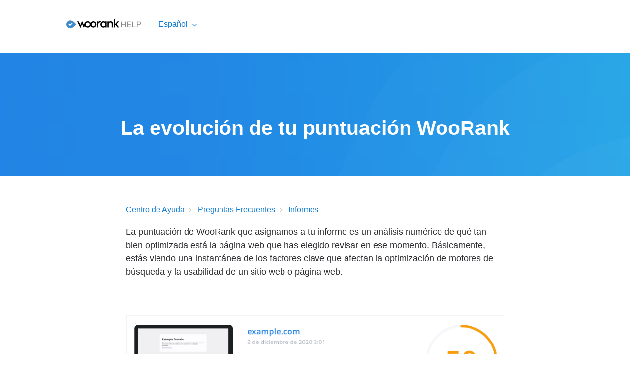

--- FILE ---
content_type: text/html; charset=utf-8
request_url: https://help.woorank.com/hc/es/articles/360000147249-La-evoluci%C3%B3n-de-tu-puntuaci%C3%B3n-WooRank
body_size: 7484
content:
<!DOCTYPE html>
<html dir="ltr" lang="es">
<head>
  <meta charset="utf-8" />
  <!-- v26851 -->


  <title>La evolución de tu puntuación WooRank &ndash; Centro de Ayuda</title>

  <meta name="csrf-param" content="authenticity_token">
<meta name="csrf-token" content="hc:meta:server:K46GtaIkW6Riu6fuTvnqSj1ja7FGluoCJVnAZDN3aH5kkOVKK48ItqoSFCA-KuiQlBZcHb2tkzfI2RW3j1XZUg">

  <meta name="description" content="La puntuación de WooRank que asignamos a tu informe es un análisis numérico de qué tan bien optimizada está la página web que has elegido..." /><meta property="og:image" content="https://help.woorank.com/hc/theming_assets/01HZM1W87FE5TV4AGYH8SP1NQB" />
<meta property="og:type" content="website" />
<meta property="og:site_name" content="Centro de Ayuda" />
<meta property="og:title" content="La evolución de tu puntuación WooRank" />
<meta property="og:description" content="La puntuación de WooRank que asignamos a tu informe es un análisis numérico de qué tan bien optimizada está la página web que has elegido revisar en ese momento. Básicamente, estás viendo una insta..." />
<meta property="og:url" content="https://help.woorank.com/hc/es/articles/360000147249-La-evoluci%C3%B3n-de-tu-puntuaci%C3%B3n-WooRank" />
<link rel="canonical" href="https://help.woorank.com/hc/es/articles/360000147249-La-evoluci%C3%B3n-de-tu-puntuaci%C3%B3n-WooRank">
<link rel="alternate" hreflang="en-us" href="https://help.woorank.com/hc/en-us/articles/360000147249-Your-WooRank-Score-Over-Time">
<link rel="alternate" hreflang="es" href="https://help.woorank.com/hc/es/articles/360000147249-La-evoluci%C3%B3n-de-tu-puntuaci%C3%B3n-WooRank">
<link rel="alternate" hreflang="fr" href="https://help.woorank.com/hc/fr/articles/360000147249-Pourquoi-mon-score-SEO-fluctue-t-il">
<link rel="alternate" hreflang="pt" href="https://help.woorank.com/hc/pt/articles/360000147249-Por-que-%C3%A9-que-a-minha-Pontua%C3%A7%C3%A3o-SEO-oscila">
<link rel="alternate" hreflang="x-default" href="https://help.woorank.com/hc/en-us/articles/360000147249-Your-WooRank-Score-Over-Time">

  <link rel="stylesheet" href="//static.zdassets.com/hc/assets/application-f34d73e002337ab267a13449ad9d7955.css" media="all" id="stylesheet" />
    <!-- Entypo pictograms by Daniel Bruce — www.entypo.com -->
    <link rel="stylesheet" href="//static.zdassets.com/hc/assets/theming_v1_support-e05586b61178dcde2a13a3d323525a18.css" media="all" />
  <link rel="stylesheet" type="text/css" href="/hc/theming_assets/687934/514431/style.css?digest=19335396695965">

  <link rel="icon" type="image/x-icon" href="/hc/theming_assets/01HZM1W8BTSBYFZVAS7JNFZZ9Z">

    <script src="//static.zdassets.com/hc/assets/jquery-ed472032c65bb4295993684c673d706a.js"></script>
    

  <!-- add code here that should appear in the document head -->
<link href="https://maxcdn.bootstrapcdn.com/font-awesome/4.7.0/css/font-awesome.min.css" rel="stylesheet" integrity="sha384-wvfXpqpZZVQGK6TAh5PVlGOfQNHSoD2xbE+QkPxCAFlNEevoEH3Sl0sibVcOQVnN" crossorigin="anonymous">
<link rel="stylesheet" type="text/css" href="//cdn.jsdelivr.net/algoliasearch.zendesk-hc/2/algoliasearch.zendesk-hc.min.css">
<script type="text/javascript" src="//cdn.jsdelivr.net/algoliasearch.zendesk-hc/2/algoliasearch.zendesk-hc.min.js"></script>
<script type="text/javascript">
  algoliasearchZendeskHC({
    applicationId: 'FGACMI8EEU',
    apiKey: '4deacb1ad8d8478ce86cadb09328b8a7',
    subdomain: 'woorank',
    indexPrefix: 'zendesk_',
    baseUrl: '/hc/',
    poweredBy: true,
    debug: false,
    color: '#353b48',
    highlightColor: '#428bca',
    responsive: true,
    autocomplete: {
      enabled: true,
      inputSelector: '#query',
      hits: 5
    },
    instantsearch: {
      enabled: true,
      paginationSelector: '.pagination',
      reuseAutocomplete: false,
      hideAutocomplete: true,
      selector: '.search-results',
      tagsLimit: 15
    }
  });
</script>

  <script type="text/javascript" src="/hc/theming_assets/687934/514431/script.js?digest=19335396695965"></script>
</head>
<body class="">
  
  
  

  <nav class="user-nav">
    <a class="login" data-auth-action="signin" role="button" rel="nofollow" title="Abre un cuadro de diálogo" href="https://woorank.zendesk.com/access?brand_id=514431&amp;return_to=https%3A%2F%2Fhelp.woorank.com%2Fhc%2Fes%2Farticles%2F360000147249-La-evoluci%25C3%25B3n-de-tu-puntuaci%25C3%25B3n-WooRank&amp;locale=es">Iniciar sesión</a>

  <a class="back-to-woorank" href="https://help.woorank.com/hc/en-us" title="Back to Wooorank">
  	<img src="/hc/theming_assets/01HZM1VV22VBE558JZBG4281RD">
  </a>
  
    <div class="dropdown language-selector" aria-haspopup="true">
      <a class="dropdown-toggle">
        Español
      </a>
      <span class="dropdown-menu dropdown-menu-end" role="menu">
        
          <a class="back-to-woorank" href="/hc/change_language/de?return_to=%2Fhc%2Fde" dir="ltr" rel="nofollow" role="menuitem">
            Deutsch
          </a>
        
          <a class="back-to-woorank" href="/hc/change_language/en-us?return_to=%2Fhc%2Fen-us%2Farticles%2F360000147249-Your-WooRank-Score-Over-Time" dir="ltr" rel="nofollow" role="menuitem">
            English (US)
          </a>
        
          <a class="back-to-woorank" href="/hc/change_language/fr?return_to=%2Fhc%2Ffr%2Farticles%2F360000147249-Pourquoi-mon-score-SEO-fluctue-t-il" dir="ltr" rel="nofollow" role="menuitem">
            Français
          </a>
        
          <a class="back-to-woorank" href="/hc/change_language/nl?return_to=%2Fhc%2Fnl" dir="ltr" rel="nofollow" role="menuitem">
            Nederlands
          </a>
        
          <a class="back-to-woorank" href="/hc/change_language/pt?return_to=%2Fhc%2Fpt%2Farticles%2F360000147249-Por-que-%25C3%25A9-que-a-minha-Pontua%25C3%25A7%25C3%25A3o-SEO-oscila" dir="ltr" rel="nofollow" role="menuitem">
            Português
          </a>
        
      </span>
    </div>
  
</nav>
<header class="header">
  <div class="header-inner">
    <div class="logo"><a title="Inicio" href="/hc/es">
      <img src="/hc/theming_assets/01HZM1W87FE5TV4AGYH8SP1NQB" alt="Logotipo">
    </a></div>
  </div>
</header>

  <main role="main">
    <section class="hero-unit container" style="background-size: cover; background-image: url(/hc/theming_assets/01HZM1W3HWTC4SVTHNKHM0K28B);" data-hero-unit>
  <div class="container-inner hero-unit__content" data-search-box>
    <h1 class="hero-unit__title">
       La evolución de tu puntuación WooRank
    </h1>
  </div>
</section>

<div class="container article-page">
  <div class="container-inner">    
    <div class="article-page__container">
      <article class="article clearfix" itemscope itemtype="http://schema.org/Article">
  <ol class="breadcrumbs">
  
    <li title="Centro de Ayuda">
      
        <a href="/hc/es">Centro de Ayuda</a>
      
    </li>
  
    <li title="Preguntas Frecuentes">
      
        <a href="/hc/es/categories/360000005249-Preguntas-Frecuentes">Preguntas Frecuentes</a>
      
    </li>
  
    <li title="Informes">
      
        <a href="/hc/es/sections/360000018809-Informes">Informes</a>
      
    </li>
  
</ol>

        <div class="article__body markdown" itemprop="articleBody">
          <p>La puntuación de WooRank que asignamos a tu informe es un análisis numérico de qué tan bien optimizada está la página web que has elegido revisar en ese momento. Básicamente, estás viendo una instantánea de los factores clave que afectan la optimización de motores de búsqueda y la usabilidad de un sitio web o página web.</p>
<p>&nbsp;</p>
<p><img src="/hc/article_attachments/360014580837/Screenshot_2020-12-03_at_17.13.16.png" alt="Screenshot_2020-12-03_at_17.13.16.png" /></p>
<p>&nbsp;</p>
<p>Como señalamos en el artículo <a href="Todo%20sobre la puntuación WooRank" target="_self">Todo sobre el puntaje de WooRank</a>, basamos tu puntaje en 3 factores principales.</p>
<ol>
<li>Accesibilidad: ¿Pueden los motores de búsqueda y los humanos visitar tu sitio y cargar tus páginas por igual?</li>
<li>Legibilidad: ¿Pueden los motores de búsqueda comprender de qué se trata tu sitio web?</li>
<li>Calidad: ¿Tienen tus visitantes humanos una buena experiencia de usuario cuando visitan y navegan tu sitio?</li>
</ol>
<p>Presentamos el análisis de cualquier página en una escala de 100 puntos. En términos generales, si tu puntuación es superior a 70 puntos, ya estás en una muy buena posición para iniciar una campaña de marketing digital. Entre 50 y 69 es un sitio web con una puntuación moderada, por lo que aún queda trabajo por hacer. Por debajo de 50 significa que debes ponerte a trabajar, ¡y WooRank puede ayudarte a decidir por dónde empezar!</p>
<p>Pero primero, ¿cómo calculamos tu puntuación?</p>
<p><strong>Cálculo de tu puntuación WooRank</strong></p>
<p>Observamos aproximadamente 70 puntos de datos diferentes que recopilamos directamente del sitio web o página web que revisaste. Decimos "aproximadamente", porque estamos constantemente reoptimizando la forma en que evaluamos tu compatibilidad con motores de búsqueda.</p>
<p>Por ejemplo, si Google dice que algo ya no es un factor de clasificación, podríamos eliminarlo de nuestro Informe, o hacer que esa métrica sea informativa. Por otro lado, si Google menciona que le están dando más importancia a ciertos elementos al clasificar tu sitio, podríamos optar por darle más importancia a eso en nuestro algoritmo de puntuación. En resumen, la forma en que calificamos tu sitio puede cambiar día a día según la información más relevante disponible para nosotros (más sobre esto más adelante),</p>
<p>Para cada métrica, asignamos valores de puntos que se ponderan de acuerdo con nuestro algoritmo de puntuación. Nuestra fórmula exacta se basa en las mejores prácticas de SEO y usabilidad. Si bien el Informe de la página de inicio analiza muchas métricas de todo el sitio, los Informes de página interna solo considerarán unos 30 criterios que son específicos de esa página.</p>
<p>&nbsp;</p>
<p><img src="/hc/article_attachments/360014580957/Screenshot_2020-12-03_at_17.15.40.png" alt="Screenshot_2020-12-03_at_17.15.40.png" /></p>
<p>Para tener una idea de cuánto afectará una determinada métrica a tu puntuación, simplemente coloca el cursor sobre los iconos. Eso te dirá si lo que necesitas arreglar va a tener un impacto alto, medio o bajo en tu puntaje de WooRank.</p>
<p><strong>Fluctuaciones en la puntuación</strong></p>
<p><strong><img src="/hc/article_attachments/360014582297/Screenshot_2020-12-03_at_17.28.58.png" alt="Screenshot_2020-12-03_at_17.28.58.png" /></strong></p>
<p>Como puedes ver en el gráfico del Panel de Proyecto, tu puntuación puede fluctuar con el tiempo. Cuando te registres por primera vez en WooRank y comiences a hacer cambios, ¡definitivamente verás que tu puntaje aumenta! Si estás realizando mejoras de forma activa, deberías ver que tu puntaje aumenta gradualmente a medida que solucionas los problemas que identificamos en los Informes de tu página.</p>
<p>Entonces, ¿qué significa si tu puntuación cambia sin que hayas realizado ningún cambio en tu sitio web?</p>
<p>La razón principal de las fluctuaciones en la puntuación se debe en realidad a factores fuera de la página, en lugar de a mejoras técnicas que debes realizar. Tal vez obtuviste algunos backlinks o citas nuevas que hicieron que tu puntaje fluctuara, así que dirígete a la sección "Fuera de página" en tu Informe.</p>
<p>&nbsp;</p>
<p><img src="/hc/article_attachments/360014581197/Screenshot_2020-12-03_at_17.22.37.png" alt="Screenshot_2020-12-03_at_17.22.37.png" /></p>
<p>La siguiente posibilidad es que tal vez tenemos acceso a más (o menos) datos que cuando revisamos tu página por primera vez. Es posible que tu sitio web no funcione o que haya cargado demasiado lento, lo que sesgaría tu puntaje. Si no podemos acceder a parte de tu sitio cuando actualizas tu Informe, es posible que veas que tu puntuación baja. Por el contrario, ¡más datos disponibles podrían mejorar tu puntuación!</p>
<p>Por último, el equipo de WooRank puede haber cambiado el algoritmo de puntuación porque internet cambia, y siempre nos esforzamos por adaptarnos y ofrecer la información más relevante posible. Como mencionamos antes, siempre estamos trabajando en segundo plano para asegurarnos de que nuestro sistema de consejos y puntuación esté actualizado. Si se trata de un cambio importante o si agregamos nuevos criterios, nos aseguraremos de informarte. Los cambios menores los indicaremos en el gráfico del Panel del Proyecto.</p>
<p><strong>¿Qué pasa si mi puntuación se estanca?</strong></p>
<p>Para algunos sitios, llegar a una meseta es perfectamente normal. Algunos sitios no pueden competir con Amazon o eBay en términos de tráfico, backlinks o presencia social, lo que a veces puede hacer que tu puntaje se detenga.</p>
<p>¡Está bien!</p>
<p>La puntuación está destinada a ser una guía para comparar la calidad de tu sitio con la de otro. También es importante tener en cuenta que la puntuación no es la última palabra cuando se trata del posicionamiento de tu sitio web. Es posible que tengas problemas con algunos elementos técnicos, pero si tu contenido es excelente, Google podría optar por posicionarlo más alto que un sitio web con un rendimiento superior numérico.</p>
<p>Google tampoco se basa en la puntuación de WooRank (o en cualquier otro sistema de puntuación de terceros, en todo caso).</p>
<p>Si observas que tu puntuación comienza a estancarse, es hora de centrarte en Keyword Tool. Cuando comiences a monitorear tus palabras clave en un período de tiempo extendido, realmente podrás ver si tus esfuerzos de SEO están dando frutos. ¿Has subido en los resultados de búsqueda desde que empezaste a trabajar en tu sitio? ¡Excelente!</p>
<p>Los cambios de clasificación de la Keyword Tool son una forma mucho más fácil de ver los resultados generales de sus esfuerzos. ¡<a href="https://help.woorank.com/hc/es/articles/360000108929-Usar-Keyword-Tool" target="_self">Consulta este artículo</a> para comenzar con el seguimiento de palabras clave!</p>
<p>&nbsp;</p>
        </div>

        <div class="article__attachments">
          
        </div>
      </article>

      
        <div class="article-votes article__wrapper">
          <div class="article-votes__question">¿Fue útil este artículo?</div>
          <div class="article-votes__controls">
            <a class="btn btn--default article-vote article-vote--up" data-auth-action="signin" aria-selected="false" role="button" rel="nofollow" title="Sí" href="https://woorank.zendesk.com/access?brand_id=514431&amp;return_to=https%3A%2F%2Fhelp.woorank.com%2Fhc%2Fes%2Farticles%2F360000147249-La-evoluci%25C3%25B3n-de-tu-puntuaci%25C3%25B3n-WooRank"></a>
            <a class="btn btn--default article-vote article-vote--down" data-auth-action="signin" aria-selected="false" role="button" rel="nofollow" title="No" href="https://woorank.zendesk.com/access?brand_id=514431&amp;return_to=https%3A%2F%2Fhelp.woorank.com%2Fhc%2Fes%2Farticles%2F360000147249-La-evoluci%25C3%25B3n-de-tu-puntuaci%25C3%25B3n-WooRank"></a>
          </div>
         
         
        </div>
      

      

      <section class="comments comments--article" id="comments" itemscope itemtype="http://schema.org/UserComments">
        <div class="comments__header">
          

          <div class="comment-sorter">
            <div class="comment-sorter__col comment-sorter__col--main">
              0 comentarios
            </div>

            
          </div>
        </div>

        

       

        
      </section>

      <div class="row clearfix article-page__related">
        <div class="column column--sm-6">
          <div data-recent-articles></div>
        </div>
        <div class="column column--sm-6">
          
  <section class="related-articles">
    
      <h3 class="related-articles-title">Artículos relacionados</h3>
    
    <ul>
      
        <li>
          <a href="/hc/es/related/click?data=[base64]%3D%3D--b5d1bcd3b8fcebba9e0d9e089f0ae9a4812b054b" rel="nofollow">¿Por qué no se detectan mis perfiles de redes sociales?</a>
        </li>
      
        <li>
          <a href="/hc/es/related/click?data=[base64]" rel="nofollow">Todo sobre la puntuación WooRank</a>
        </li>
      
        <li>
          <a href="/hc/es/related/click?data=[base64]%3D%3D--cc376563690ff2f6441b9d8e336fa624199e30c6" rel="nofollow">Usar Keyword Tool</a>
        </li>
      
        <li>
          <a href="/hc/es/related/click?data=BAh7CjobZGVzdGluYXRpb25fYXJ0aWNsZV9pZGwrCMnCrdFTADoYcmVmZXJyZXJfYXJ0aWNsZV9pZGwrCDFPrtFTADoLbG9jYWxlSSIHZXMGOgZFVDoIdXJsSSI%2BL2hjL2VzL2FydGljbGVzLzM2MDAwMDExMTMwNS1DYW5jZWxhci10dS1zdXNjcmlwY2klQzMlQjNuBjsIVDoJcmFua2kJ--0b055e84636fa6eab3f2ba72fa5e1c17d1fbd1cc" rel="nofollow">Cancelar tu suscripción</a>
        </li>
      
        <li>
          <a href="/hc/es/related/click?data=[base64]%3D--0869a5de3950619b0a458a112ae4d22eecd7f8c3" rel="nofollow">Sincroniza tu cuenta Google Search Console</a>
        </li>
      
    </ul>
  </section>


        </div>
      </div>
    </div>
  </div>
</div>

  </main>

  <footer class="footer">
  <div class="footer-inner">
    <!-- Footer Content -->
  </div>
</footer>


  <!-- / -->

  
  <script src="//static.zdassets.com/hc/assets/es.6ce7621e497651b82cdd.js"></script>
  

  <script type="text/javascript">
  /*

    Greetings sourcecode lurker!

    This is for internal Zendesk and legacy usage,
    we don't support or guarantee any of these values
    so please don't build stuff on top of them.

  */

  HelpCenter = {};
  HelpCenter.account = {"subdomain":"woorank","environment":"production","name":"WooRank"};
  HelpCenter.user = {"identifier":"da39a3ee5e6b4b0d3255bfef95601890afd80709","email":null,"name":"","role":"anonymous","avatar_url":"https://assets.zendesk.com/hc/assets/default_avatar.png","is_admin":false,"organizations":[],"groups":[]};
  HelpCenter.internal = {"asset_url":"//static.zdassets.com/hc/assets/","web_widget_asset_composer_url":"https://static.zdassets.com/ekr/snippet.js","current_session":{"locale":"es","csrf_token":"hc:hcobject:server:BLC_JYaphoErlIBVVpjMYSgj2c8d2XBvqTCecRWIXSpLrtzaDwLVk-M9M5smS867gVbuY-biCVpEsEuiqarsBg","shared_csrf_token":null},"usage_tracking":{"event":"article_viewed","data":"BAh7CDoLbG9jYWxlSSIHZXMGOgZFVDoPYXJ0aWNsZV9pZGwrCDFPrtFTADoKX21ldGF7DDoPYWNjb3VudF9pZGkDPn8KOhNoZWxwX2NlbnRlcl9pZGkE0H7tCzoNYnJhbmRfaWRpA3/ZBzoMdXNlcl9pZDA6E3VzZXJfcm9sZV9uYW1lSSIOQU5PTllNT1VTBjsGVDsASSIHZXMGOwZUOhphbm9ueW1vdXNfdHJhY2tpbmdfaWQw--08ce5e2f775ef096e917e817ff50a01b344653d9","url":"https://help.woorank.com/hc/activity"},"current_record_id":"360000147249","current_record_url":"/hc/es/articles/360000147249-La-evoluci%C3%B3n-de-tu-puntuaci%C3%B3n-WooRank","current_record_title":"La evolución de tu puntuación WooRank","current_text_direction":"ltr","current_brand_id":514431,"current_brand_name":"WooRank","current_brand_url":"https://woorank.zendesk.com","current_brand_active":true,"current_path":"/hc/es/articles/360000147249-La-evoluci%C3%B3n-de-tu-puntuaci%C3%B3n-WooRank","show_autocomplete_breadcrumbs":true,"user_info_changing_enabled":false,"has_user_profiles_enabled":false,"has_end_user_attachments":true,"user_aliases_enabled":false,"has_anonymous_kb_voting":false,"has_multi_language_help_center":true,"show_at_mentions":false,"embeddables_config":{"embeddables_web_widget":false,"embeddables_help_center_auth_enabled":false,"embeddables_connect_ipms":false},"answer_bot_subdomain":"static","gather_plan_state":"subscribed","has_article_verification":false,"has_gather":true,"has_ckeditor":false,"has_community_enabled":false,"has_community_badges":false,"has_community_post_content_tagging":false,"has_gather_content_tags":false,"has_guide_content_tags":true,"has_user_segments":true,"has_answer_bot_web_form_enabled":false,"has_garden_modals":false,"theming_cookie_key":"hc-da39a3ee5e6b4b0d3255bfef95601890afd80709-2-preview","is_preview":false,"has_search_settings_in_plan":true,"theming_api_version":1,"theming_settings":{"color_1":"#428BCA","color_2":"#F5F7Fa","color_3":"#ffffff","color_4":"#656D78","color_5":"#3876AC","font_1":"'Helvetica Neue', Arial, Helvetica, sans-serif","font_2":"'Helvetica Neue', Arial, Helvetica, sans-serif","logo":"/hc/theming_assets/01HZM1W87FE5TV4AGYH8SP1NQB","favicon":"/hc/theming_assets/01HZM1W8BTSBYFZVAS7JNFZZ9Z"},"has_pci_credit_card_custom_field":false,"help_center_restricted":false,"is_assuming_someone_else":false,"flash_messages":[],"user_photo_editing_enabled":true,"user_preferred_locale":"en-us","base_locale":"es","login_url":"https://woorank.zendesk.com/access?brand_id=514431\u0026return_to=https%3A%2F%2Fhelp.woorank.com%2Fhc%2Fes%2Farticles%2F360000147249-La-evoluci%25C3%25B3n-de-tu-puntuaci%25C3%25B3n-WooRank","has_alternate_templates":false,"has_custom_statuses_enabled":true,"has_hc_generative_answers_setting_enabled":true,"has_generative_search_with_zgpt_enabled":false,"has_suggested_initial_questions_enabled":false,"has_guide_service_catalog":false,"has_service_catalog_search_poc":false,"has_service_catalog_itam":false,"has_csat_reverse_2_scale_in_mobile":false,"has_knowledge_navigation":false,"has_unified_navigation":false,"has_unified_navigation_eap_access":false,"has_csat_bet365_branding":false,"version":"v26851","dev_mode":false};
</script>

  
  <script src="//static.zdassets.com/hc/assets/moment-3b62525bdab669b7b17d1a9d8b5d46b4.js"></script>
  <script src="//static.zdassets.com/hc/assets/hc_enduser-be182e02d9d03985cf4f06a89a977e3d.js"></script>
  
  
</body>
</html>

--- FILE ---
content_type: text/css; charset=utf-8
request_url: https://help.woorank.com/hc/theming_assets/687934/514431/style.css?digest=19335396695965
body_size: 15198
content:
@charset "UTF-8";

html {
  font-family: sans-serif;
  -ms-text-size-adjust: 100%;
  -webkit-text-size-adjust: 100%; }

body {
  margin: 0; }

article,
aside,
details,
figcaption,
figure,
footer,
header,
hgroup,
main,
menu,
nav,
section,
summary {
  display: block; }

audio,
canvas,
progress,
video {
  display: inline-block;
  vertical-align: baseline; }

audio:not([controls]) {
  display: none;
  height: 0; }

[hidden],
template {
  display: none; }

a {
  background-color: transparent; }

a:active,
a:hover {
  outline: 0; }

abbr[title] {
  border-bottom: 1px dotted; }

b,
strong {
  font-weight: bold; }

dfn {
  font-style: italic; }

h1 {
  font-size: 2em;
  margin: 0.67em 0; }

mark {
  background: #ff0;
  color: #000; }

small {
  font-size: 80%; }

sub,
sup {
  font-size: 75%;
  line-height: 0;
  position: relative;
  vertical-align: baseline; }

sup {
  top: -0.5em; }

sub {
  bottom: -0.25em; }

img {
  border: 0; }

svg:not(:root) {
  overflow: hidden; }

figure {
  margin: 1em 40px; }

hr {
  box-sizing: content-box;
  height: 0; }

pre {
  overflow: auto; }

code,
kbd,
pre,
samp {
  font-family: monospace, monospace;
  font-size: 1em; }

button,
input,
optgroup,
select,
textarea {
  color: inherit;
  font: inherit;
  margin: 0; }

button {
  overflow: visible; }

button,
select {
  text-transform: none; }

button,
html input[type="button"],
input[type="reset"],
input[type="submit"] {
  -webkit-appearance: button;
  cursor: pointer; }

button[disabled],
html input[disabled] {
  cursor: default; }

button::-moz-focus-inner,
input::-moz-focus-inner {
  border: 0;
  padding: 0; }

input {
  line-height: normal; }

input[type="checkbox"],
input[type="radio"] {
  box-sizing: border-box;
  padding: 0; }

input[type="number"]::-webkit-inner-spin-button,
input[type="number"]::-webkit-outer-spin-button {
  height: auto; }

input[type="search"] {
  -webkit-appearance: textfield;
  box-sizing: content-box; }

input[type="search"]::-webkit-search-cancel-button,
input[type="search"]::-webkit-search-decoration {
  -webkit-appearance: none; }

fieldset {
  border: 1px solid #c0c0c0;
  margin: 0 2px;
  padding: 0.35em 0.625em 0.75em; }

legend {
  border: 0;
  padding: 0; }

textarea {
  overflow: auto; }

optgroup {
  font-weight: bold; }

table {
  border-collapse: collapse;
  border-spacing: 0; }

td,
th {
  padding: 0; }

*, *:before, *:after {
  box-sizing: border-box; }

html, body {
  height: 100%; }

html {
  -webkit-tap-highlight-color: transparent; }

body {
  font-family: "Lato", sans-serif;
  font-size: 16px;
  line-height: 1.5;
  color: #2c2d30;
  background-color: #fff;
  text-rendering: optimizeLegibility;
  -webkit-font-smoothing: antialiased; }

input,
button,
select,
textarea {
  font-family: inherit;
  font-size: inherit;
  line-height: inherit; }

a {
  color: #107cd5;
  text-decoration: none; }
  a:hover, a:focus {
    color: #0b538e;
    text-decoration: none; }

figure {
  margin: 0; }

img {
  max-width: 100%;
  height: auto;
  vertical-align: middle; }

hr {
  display: block;
  height: 1px;
  border: 0;
  border-top: 1px solid #dee2e6;
  margin: 1em 0;
  padding: 0; }

audio,
canvas,
iframe,
img,
svg,
video {
  vertical-align: middle; }

h1, h2, h3, h4, h5, h6,
.h1, .h2, .h3, .h4, .h5, .h6 {
  font-family: inherit;
  font-weight: 900;
  line-height: 1.2;
  color: inherit; }

h1, h2, h3, h4, h5, h6,
.h1, .h2, .h3, .h4, .h5, .h6,
p,
ul,
ol {
  margin: 0 0 24px; }

h1, .h1 {
  font-size: 41px; }

h2, .h2 {
  font-size: 34px; }

h3, .h3 {
  font-size: 24px; }

h4, .h4 {
  font-size: 20px; }

h5, .h5 {
  font-size: 16px; }

h6, .h6 {
  font-size: 14px; }

b, strong {
  font-weight: 600; }

small,
.small {
  font-size: 80%;
  font-weight: normal;
  line-height: 1; }

dl {
  margin-top: 0;
  margin-bottom: 24px; }

dt,
dd {
  line-height: 1.5; }

dt {
  font-weight: bold; }

dd {
  margin-left: 0; }

abbr[title],
abbr[data-original-title] {
  cursor: help;
  border-bottom: 1px dotted #818a91; }

blockquote {
  padding: 12px 24px;
  margin: 0 0 24px;
  border-left: 5px solid #dee2e6; }
  blockquote p:last-child,
  blockquote ul:last-child,
  blockquote ol:last-child {
    margin-bottom: 0; }

address {
  margin-bottom: 24px;
  font-style: normal;
  line-height: 1.5; }

.clearfix:before, .clearfix:after {
  display: table;

  content: "";
   }

.clearfix:after {
  clear: both; }

.sr-only {
  position: absolute;
  width: 1px;
  height: 1px;
  margin: -1px;
  padding: 0;
  overflow: hidden;
  clip: rect(0, 0, 0, 0);
  border: 0; }

.list-unstyled {
  margin-left: 0;
  padding-left: 0;
  list-style: none; }

.hidden {
  display: none !important; }

.text-center {
  text-align: center; }

label {
  display: inline-block;
  margin-bottom: 10px;
  max-width: 100%;
  font-weight: 600; }

input[type="search"] {
  box-sizing: border-box; }

input[type="radio"],
input[type="checkbox"] {
  margin: 4px 0 0;
  line-height: normal; }

input[type="file"] {
  display: block; }

select[multiple],
select[size] {
  height: auto; }

input[type="file"]:focus,
input[type="radio"]:focus,
input[type="checkbox"]:focus {
  outline: thin dotted;
  outline: 5px auto -webkit-focus-ring-color;
  outline-offset: -2px; }

select,
textarea,
input[type="text"],
input[type="password"],
input[type="datetime"],
input[type="date"],
input[type="month"],
input[type="time"],
input[type="number"],
input[type="email"],
input[type="url"],
input[type="search"],
input[type="tel"],
.nesty-input {
  display: block;
  padding: 10px 15px;
  width: 100%;
  border: 1px solid #dee2e6;
  border-radius: 4px;
  background-color: #fff;
  background-image: none;
  background-clip: padding-box;
  color: #55595c;
  font-size: 16px;
  line-height: 1.5;
  -webkit-transition: border-color ease-in-out 0.15s, box-shadow ease-in-out 0.15s;
          transition: border-color ease-in-out 0.15s, box-shadow ease-in-out 0.15s; }
  select:focus,
  textarea:focus,
  input[type="text"]:focus,
  input[type="password"]:focus,
  input[type="datetime"]:focus,
  input[type="date"]:focus,
  input[type="month"]:focus,
  input[type="time"]:focus,
  input[type="number"]:focus,
  input[type="email"]:focus,
  input[type="url"]:focus,
  input[type="search"]:focus,
  input[type="tel"]:focus,
  .nesty-input:focus {
    outline: 0;
    border-color: #9ed5e7; }
  select::-webkit-input-placeholder,
  textarea::-webkit-input-placeholder,
  input[type="text"]::-webkit-input-placeholder,
  input[type="password"]::-webkit-input-placeholder,
  input[type="datetime"]::-webkit-input-placeholder,
  input[type="date"]::-webkit-input-placeholder,
  input[type="month"]::-webkit-input-placeholder,
  input[type="time"]::-webkit-input-placeholder,
  input[type="number"]::-webkit-input-placeholder,
  input[type="email"]::-webkit-input-placeholder,
  input[type="url"]::-webkit-input-placeholder,
  input[type="search"]::-webkit-input-placeholder,
  input[type="tel"]::-webkit-input-placeholder,
  .nesty-input::-webkit-input-placeholder {
    color: #999;
    opacity: 1; }
  select::-moz-placeholder,
  textarea::-moz-placeholder,
  input[type="text"]::-moz-placeholder,
  input[type="password"]::-moz-placeholder,
  input[type="datetime"]::-moz-placeholder,
  input[type="date"]::-moz-placeholder,
  input[type="month"]::-moz-placeholder,
  input[type="time"]::-moz-placeholder,
  input[type="number"]::-moz-placeholder,
  input[type="email"]::-moz-placeholder,
  input[type="url"]::-moz-placeholder,
  input[type="search"]::-moz-placeholder,
  input[type="tel"]::-moz-placeholder,
  .nesty-input::-moz-placeholder {
    color: #999;
    opacity: 1; }
  select:-ms-input-placeholder,
  textarea:-ms-input-placeholder,
  input[type="text"]:-ms-input-placeholder,
  input[type="password"]:-ms-input-placeholder,
  input[type="datetime"]:-ms-input-placeholder,
  input[type="date"]:-ms-input-placeholder,
  input[type="month"]:-ms-input-placeholder,
  input[type="time"]:-ms-input-placeholder,
  input[type="number"]:-ms-input-placeholder,
  input[type="email"]:-ms-input-placeholder,
  input[type="url"]:-ms-input-placeholder,
  input[type="search"]:-ms-input-placeholder,
  input[type="tel"]:-ms-input-placeholder,
  .nesty-input:-ms-input-placeholder {
    color: #999;
    opacity: 1; }
  select::placeholder,
  textarea::placeholder,
  input[type="text"]::placeholder,
  input[type="password"]::placeholder,
  input[type="datetime"]::placeholder,
  input[type="date"]::placeholder,
  input[type="month"]::placeholder,
  input[type="time"]::placeholder,
  input[type="number"]::placeholder,
  input[type="email"]::placeholder,
  input[type="url"]::placeholder,
  input[type="search"]::placeholder,
  input[type="tel"]::placeholder,
  .nesty-input::placeholder {
    color: #999;
    opacity: 1; }

textarea {
  height: 114px;
  resize: vertical; }

input[type="search"] {
  -webkit-appearance: none; }

@media screen and (-webkit-min-device-pixel-ratio: 0) {
  input[type="date"],
  input[type="time"],
  input[type="datetime-local"],
  input[type="month"] {
    line-height: 38px; } }

.form-field {
  margin-bottom: 20px; }
  .form-field p {
    display: block;
    margin-top: 10px;
    color: #55595c;
    font-size: 80%; }
  .form-field.required > label:after {
    margin-left: 2px;
    color: #ff5252;
    content: "*"; }

input[type="radio"][disabled],
input[type="checkbox"][disabled] {
  cursor: not-allowed; }

input[type="submit"], .btn,
[role="button"], .satisfaction-box input[type=radio] ~ label, .satisfaction-box .satisfaction-submit {
  padding: 6px 12px 6px 12px;
  font-size: 14px;
  line-height: 1.5;
  border-radius: 4px;
  display: inline-block;
  margin-bottom: 0;
  border: 2px solid transparent;
  background-image: none;
  vertical-align: middle;
  text-align: center;
  white-space: nowrap;
  font-weight: 700;
  cursor: pointer;
  -webkit-transition: all .3s ease;
          transition: all .3s ease;
  -webkit-user-select: none;
     -moz-user-select: none;
      -ms-user-select: none;
          user-select: none;
  -ms-touch-action: manipulation;
      touch-action: manipulation; }
  input[type="submit"]:focus, .btn:focus,
  [role="button"]:focus, .satisfaction-box input[type=radio] ~ label:focus, .satisfaction-box .satisfaction-submit:focus, input[type="submit"]:active:focus, .btn:active:focus,
  [role="button"]:active:focus, .satisfaction-box input[type=radio] ~ label:active:focus, .satisfaction-box .satisfaction-submit:active:focus {
    outline: thin dotted;
    outline: 5px auto -webkit-focus-ring-color;
    outline-offset: -2px; }
  input[type="submit"]:hover, .btn:hover,
  [role="button"]:hover, .satisfaction-box input[type=radio] ~ label:hover, .satisfaction-box .satisfaction-submit:hover, input[type="submit"]:focus, .btn:focus,
  [role="button"]:focus, .satisfaction-box input[type=radio] ~ label:focus, .satisfaction-box .satisfaction-submit:focus {
    color: #107cd5;
    text-decoration: none; }
  input[type="submit"]:active, .btn:active,
  [role="button"]:active, .satisfaction-box input[type=radio] ~ label:active, .satisfaction-box .satisfaction-submit:active {
    outline: 0;
    box-shadow: inset 0 3px 5px rgba(0, 0, 0, 0.125); }

input[type="submit"] {
  color: #fff;
  background-color: #107cd5;
  border-color: #107cd5; }
  input[type="submit"]:hover, input[type="submit"]:focus, input[type="submit"]:active {
    color: #e0e0e0;
    background-color: #0c60a6;
    border-color: #0c5b9c; }
  input[type="submit"]:active {
    background-image: none; }

.btn,
[role="button"] {
  color: #107cd5;
  background-color: transparent;
  border-color: #107cd5; }
  .btn:hover, .btn:focus, .btn:active,
  [role="button"]:hover,
  [role="button"]:focus,
  [role="button"]:active {
    color: #0c5b9c;
    background-color: transparent;
    border-color: #0c5b9c; }
  .btn:active,
  [role="button"]:active {
    background-image: none; }

.btn--default {
  color: #107cd5;
  background-color: transparent;
  border-color: #107cd5; }
  .btn--default:hover, .btn--default:focus, .btn--default:active {
    color: #0c5b9c;
    background-color: transparent;
    border-color: #0c5b9c; }
  .btn--default:active {
    background-image: none; }

.btn--primary {
  color: #fff;
  background-color: #2286E6;
  border-color: #2286E6;

}

.btn--primary:hover, .btn--primary:focus, .btn--primary:active {
  color: #e0e0e0;
  background-color: #258DF2;
  border-color: #258DF2;
}

.btn--primary:active {
  background-image: none;
}

.login,
.btn--topbar {
  color: #fff;
  background-color: transparent;
  border-color: #fff; }
  .login:hover, .login:focus, .login:active,
  .btn--topbar:hover,
  .btn--topbar:focus,
  .btn--topbar:active {
    color: #e0e0e0;
    background-color: transparent;
    border-color: #e0e0e0; }
  .login:active,
  .btn--topbar:active {
    background-image: none; }

.btn--search-topbar-close {

   }

.btn--toggle-search {
   }

.container {
  padding-right: 15px;
  padding-left: 15px; }
  @media (min-width: 768px) {
    .container {
      padding-right: 30px;
      padding-left: 30px; } }

.container-inner {
  max-width: 1024px;
  margin: 0 auto; }

table {
  background-color: transparent; }

caption {
  padding-top: 8px;
  padding-bottom: 8px;
  color: #818a91;
  text-align: left; }

th {
  text-align: left; }

.table {
  width: 100%;
  max-width: 100%;
  margin-bottom: 24px; }
  .table > thead > tr > th, .table > thead > tr > td, .table > tbody > tr > th, .table > tbody > tr > td, .table > tfoot > tr > th, .table > tfoot > tr > td {
    padding: 8px;
    line-height: 1.5;
    vertical-align: top; }
  .table > thead > tr > th {
    font-size: 12px;
    text-transform: uppercase;
    vertical-align: bottom;
    border-bottom: 1px solid #ddd; }
  .table > caption + thead > tr:first-child > th, .table > caption + thead > tr:first-child > td, .table > colgroup + thead > tr:first-child > th, .table > colgroup + thead > tr:first-child > td, .table > thead:first-child > tr:first-child > th, .table > thead:first-child > tr:first-child > td {
    border-top: 0; }
  .table .table {
    background-color: #fff; }

.table-responsive {
  min-height: .01%;
  overflow-x: auto; }
  @media screen and (max-width: 767px) {
    .table-responsive {
      width: 100%;
      margin-bottom: 18px;
      overflow-y: hidden;
      -ms-overflow-style: -ms-autohiding-scrollbar;
      border: 1px solid #ddd; }
      .table-responsive > .table {
        margin-bottom: 0; }
        .table-responsive > .table > thead > tr > th, .table-responsive > .table > thead > tr > td, .table-responsive > .table > tbody > tr > th, .table-responsive > .table > tbody > tr > td, .table-responsive > .table > tfoot > tr > th, .table-responsive > .table > tfoot > tr > td {
          white-space: nowrap; } }

.row {
  margin-left: -15px;
  margin-right: -15px; }

.column {
  float: left;
  width: 100%;
  position: relative;
  min-height: 1px;
  padding-left: 15px;
  padding-right: 15px; }

.column--xs-1 {
  width: 8.33333%; }

.column--xs-2 {
  width: 16.66667%; }

.column--xs-3 {
  width: 25%; }

.column--xs-4 {
  width: 33.33333%; }

.column--xs-5 {
  width: 41.66667%; }

.column--xs-6 {
  width: 50%; }

.column--xs-7 {
  width: 58.33333%; }

.column--xs-8 {
  width: 66.66667%; }

.column--xs-9 {
  width: 75%; }

.column--xs-10 {
  width: 83.33333%; }

.column--xs-11 {
  width: 91.66667%; }

.column--xs-12 {
  width: 100%; }

.column--xs-pull-0 {
  right: auto; }

.column--xs-pull-1 {
  right: 8.33333%; }

.column--xs-pull-2 {
  right: 16.66667%; }

.column--xs-pull-3 {
  right: 25%; }

.column--xs-pull-4 {
  right: 33.33333%; }

.column--xs-pull-5 {
  right: 41.66667%; }

.column--xs-pull-6 {
  right: 50%; }

.column--xs-pull-7 {
  right: 58.33333%; }

.column--xs-pull-8 {
  right: 66.66667%; }

.column--xs-pull-9 {
  right: 75%; }

.column--xs-pull-10 {
  right: 83.33333%; }

.column--xs-pull-11 {
  right: 91.66667%; }

.column--xs-pull-12 {
  right: 100%; }

.column--xs-push-0 {
  left: auto; }

.column--xs-push-1 {
  left: 8.33333%; }

.column--xs-push-2 {
  left: 16.66667%; }

.column--xs-push-3 {
  left: 25%; }

.column--xs-push-4 {
  left: 33.33333%; }

.column--xs-push-5 {
  left: 41.66667%; }

.column--xs-push-6 {
  left: 50%; }

.column--xs-push-7 {
  left: 58.33333%; }

.column--xs-push-8 {
  left: 66.66667%; }

.column--xs-push-9 {
  left: 75%; }

.column--xs-push-10 {
  left: 83.33333%; }

.column--xs-push-11 {
  left: 91.66667%; }

.column--xs-push-12 {
  left: 100%; }

.column--xs-offset-0 {
  margin-left: 0%; }

.column--xs-offset-1 {
  margin-left: 8.33333%; }

.column--xs-offset-2 {
  margin-left: 16.66667%; }

.column--xs-offset-3 {
  margin-left: 25%; }

.column--xs-offset-4 {
  margin-left: 33.33333%; }

.column--xs-offset-5 {
  margin-left: 41.66667%; }

.column--xs-offset-6 {
  margin-left: 50%; }

.column--xs-offset-7 {
  margin-left: 58.33333%; }

.column--xs-offset-8 {
  margin-left: 66.66667%; }

.column--xs-offset-9 {
  margin-left: 75%; }

.column--xs-offset-10 {
  margin-left: 83.33333%; }

.column--xs-offset-11 {
  margin-left: 91.66667%; }

.column--xs-offset-12 {
  margin-left: 100%; }

@media (min-width: 768px) {
  .column--sm-1 {
    width: 8.33333%; }
  .column--sm-2 {
    width: 16.66667%; }
  .column--sm-3 {
    width: 25%; }
  .column--sm-4 {
    width: 33.33333%; }
  .column--sm-5 {
    width: 41.66667%; }
  .column--sm-6 {
    width: 50%; }
  .column--sm-7 {
    width: 58.33333%; }
  .column--sm-8 {
    width: 66.66667%; }
  .column--sm-9 {
    width: 75%; }
  .column--sm-10 {
    width: 83.33333%; }
  .column--sm-11 {
    width: 91.66667%; }
  .column--sm-12 {
    width: 100%; }
  .column--sm-pull-0 {
    right: auto; }
  .column--sm-pull-1 {
    right: 8.33333%; }
  .column--sm-pull-2 {
    right: 16.66667%; }
  .column--sm-pull-3 {
    right: 25%; }
  .column--sm-pull-4 {
    right: 33.33333%; }
  .column--sm-pull-5 {
    right: 41.66667%; }
  .column--sm-pull-6 {
    right: 50%; }
  .column--sm-pull-7 {
    right: 58.33333%; }
  .column--sm-pull-8 {
    right: 66.66667%; }
  .column--sm-pull-9 {
    right: 75%; }
  .column--sm-pull-10 {
    right: 83.33333%; }
  .column--sm-pull-11 {
    right: 91.66667%; }
  .column--sm-pull-12 {
    right: 100%; }
  .column--sm-push-0 {
    left: auto; }
  .column--sm-push-1 {
    left: 8.33333%; }
  .column--sm-push-2 {
    left: 16.66667%; }
  .column--sm-push-3 {
    left: 25%; }
  .column--sm-push-4 {
    left: 33.33333%; }
  .column--sm-push-5 {
    left: 41.66667%; }
  .column--sm-push-6 {
    left: 50%; }
  .column--sm-push-7 {
    left: 58.33333%; }
  .column--sm-push-8 {
    left: 66.66667%; }
  .column--sm-push-9 {
    left: 75%; }
  .column--sm-push-10 {
    left: 83.33333%; }
  .column--sm-push-11 {
    left: 91.66667%; }
  .column--sm-push-12 {
    left: 100%; }
  .column--sm-offset-0 {
    margin-left: 0%; }
  .column--sm-offset-1 {
    margin-left: 8.33333%; }
  .column--sm-offset-2 {
    margin-left: 16.66667%; }
  .column--sm-offset-3 {
    margin-left: 25%; }
  .column--sm-offset-4 {
    margin-left: 33.33333%; }
  .column--sm-offset-5 {
    margin-left: 41.66667%; }
  .column--sm-offset-6 {
    margin-left: 50%; }
  .column--sm-offset-7 {
    margin-left: 58.33333%; }
  .column--sm-offset-8 {
    margin-left: 66.66667%; }
  .column--sm-offset-9 {
    margin-left: 75%; }
  .column--sm-offset-10 {
    margin-left: 83.33333%; }
  .column--sm-offset-11 {
    margin-left: 91.66667%; }
  .column--sm-offset-12 {
    margin-left: 100%; } }

@media (min-width: 992px) {
  .column--md-1 {
    width: 8.33333%; }
  .column--md-2 {
    width: 16.66667%; }
  .column--md-3 {
    width: 25%; }
  .column--md-4 {
    width: 33.33333%; }
  .column--md-5 {
    width: 41.66667%; }
  .column--md-6 {
    width: 50%; }
  .column--md-7 {
    width: 58.33333%; }
  .column--md-8 {
    width: 66.66667%; }
  .column--md-9 {
    width: 75%; }
  .column--md-10 {
    width: 83.33333%; }
  .column--md-11 {
    width: 91.66667%; }
  .column--md-12 {
    width: 100%; }
  .column--md-pull-0 {
    right: auto; }
  .column--md-pull-1 {
    right: 8.33333%; }
  .column--md-pull-2 {
    right: 16.66667%; }
  .column--md-pull-3 {
    right: 25%; }
  .column--md-pull-4 {
    right: 33.33333%; }
  .column--md-pull-5 {
    right: 41.66667%; }
  .column--md-pull-6 {
    right: 50%; }
  .column--md-pull-7 {
    right: 58.33333%; }
  .column--md-pull-8 {
    right: 66.66667%; }
  .column--md-pull-9 {
    right: 75%; }
  .column--md-pull-10 {
    right: 83.33333%; }
  .column--md-pull-11 {
    right: 91.66667%; }
  .column--md-pull-12 {
    right: 100%; }
  .column--md-push-0 {
    left: auto; }
  .column--md-push-1 {
    left: 8.33333%; }
  .column--md-push-2 {
    left: 16.66667%; }
  .column--md-push-3 {
    left: 25%; }
  .column--md-push-4 {
    left: 33.33333%; }
  .column--md-push-5 {
    left: 41.66667%; }
  .column--md-push-6 {
    left: 50%; }
  .column--md-push-7 {
    left: 58.33333%; }
  .column--md-push-8 {
    left: 66.66667%; }
  .column--md-push-9 {
    left: 75%; }
  .column--md-push-10 {
    left: 83.33333%; }
  .column--md-push-11 {
    left: 91.66667%; }
  .column--md-push-12 {
    left: 100%; }
  .column--md-offset-0 {
    margin-left: 0%; }
  .column--md-offset-1 {
    margin-left: 8.33333%; }
  .column--md-offset-2 {
    margin-left: 16.66667%; }
  .column--md-offset-3 {
    margin-left: 25%; }
  .column--md-offset-4 {
    margin-left: 33.33333%; }
  .column--md-offset-5 {
    margin-left: 41.66667%; }
  .column--md-offset-6 {
    margin-left: 50%; }
  .column--md-offset-7 {
    margin-left: 58.33333%; }
  .column--md-offset-8 {
    margin-left: 66.66667%; }
  .column--md-offset-9 {
    margin-left: 75%; }
  .column--md-offset-10 {
    margin-left: 83.33333%; }
  .column--md-offset-11 {
    margin-left: 91.66667%; }
  .column--md-offset-12 {
    margin-left: 100%; } }

@media (min-width: 1200px) {
  .column--lg-1 {
    width: 8.33333%; }
  .column--lg-2 {
    width: 16.66667%; }
  .column--lg-3 {
    width: 25%; }
  .column--lg-4 {
    width: 33.33333%; }
  .column--lg-5 {
    width: 41.66667%; }
  .column--lg-6 {
    width: 50%; }
  .column--lg-7 {
    width: 58.33333%; }
  .column--lg-8 {
    width: 66.66667%; }
  .column--lg-9 {
    width: 75%; }
  .column--lg-10 {
    width: 83.33333%; }
  .column--lg-11 {
    width: 91.66667%; }
  .column--lg-12 {
    width: 100%; }
  .column--lg-pull-0 {
    right: auto; }
  .column--lg-pull-1 {
    right: 8.33333%; }
  .column--lg-pull-2 {
    right: 16.66667%; }
  .column--lg-pull-3 {
    right: 25%; }
  .column--lg-pull-4 {
    right: 33.33333%; }
  .column--lg-pull-5 {
    right: 41.66667%; }
  .column--lg-pull-6 {
    right: 50%; }
  .column--lg-pull-7 {
    right: 58.33333%; }
  .column--lg-pull-8 {
    right: 66.66667%; }
  .column--lg-pull-9 {
    right: 75%; }
  .column--lg-pull-10 {
    right: 83.33333%; }
  .column--lg-pull-11 {
    right: 91.66667%; }
  .column--lg-pull-12 {
    right: 100%; }
  .column--lg-push-0 {
    left: auto; }
  .column--lg-push-1 {
    left: 8.33333%; }
  .column--lg-push-2 {
    left: 16.66667%; }
  .column--lg-push-3 {
    left: 25%; }
  .column--lg-push-4 {
    left: 33.33333%; }
  .column--lg-push-5 {
    left: 41.66667%; }
  .column--lg-push-6 {
    left: 50%; }
  .column--lg-push-7 {
    left: 58.33333%; }
  .column--lg-push-8 {
    left: 66.66667%; }
  .column--lg-push-9 {
    left: 75%; }
  .column--lg-push-10 {
    left: 83.33333%; }
  .column--lg-push-11 {
    left: 91.66667%; }
  .column--lg-push-12 {
    left: 100%; }
  .column--lg-offset-0 {
    margin-left: 0%; }
  .column--lg-offset-1 {
    margin-left: 8.33333%; }
  .column--lg-offset-2 {
    margin-left: 16.66667%; }
  .column--lg-offset-3 {
    margin-left: 25%; }
  .column--lg-offset-4 {
    margin-left: 33.33333%; }
  .column--lg-offset-5 {
    margin-left: 41.66667%; }
  .column--lg-offset-6 {
    margin-left: 50%; }
  .column--lg-offset-7 {
    margin-left: 58.33333%; }
  .column--lg-offset-8 {
    margin-left: 66.66667%; }
  .column--lg-offset-9 {
    margin-left: 75%; }
  .column--lg-offset-10 {
    margin-left: 83.33333%; }
  .column--lg-offset-11 {
    margin-left: 91.66667%; }
  .column--lg-offset-12 {
    margin-left: 100%; } }

.meta {
  font-size: 14px;
  color: #979797; }

.meta__item {
  display: inline-block;
  margin-right: 6px; }
  .meta__item + .meta__item:before {
    margin-right: 6px;
    font-size: 10px;
    content: "\2022"; }

.meta--profile {
  margin-bottom: 0; }

.meta--hero-unit {
  color: #dee2e6; }

.tcon {
  display: -webkit-box;
  display: -ms-flexbox;
  display: flex;
  -webkit-box-align: center;
      -ms-flex-align: center;
          align-items: center;
  -webkit-box-pack: center;
      -ms-flex-pack: center;
          justify-content: center;
  margin-left: 30px;
  padding: 0;
  width: 30px;
  height: 30px;
  outline: none;
  border: none;
  background: transparent;
  cursor: pointer;
  -webkit-transition: 0.3s;
          transition: 0.3s;
  -webkit-user-select: none;
     -moz-user-select: none;
      -ms-user-select: none;
          user-select: none;
  -webkit-appearance: none;
     -moz-appearance: none;
          appearance: none;
  -webkit-tap-highlight-color: transparent;
  -webkit-tap-highlight-color: transparent; }
  .tcon > * {
    display: block; }
  .tcon:hover, .tcon:focus {
    outline: none; }
  .tcon::-moz-focus-inner {
    border: 0; }

.tcon-menu__lines {
  display: inline-block;
  width: 30px;
  height: 3px;
  border-radius: 4px;
  background: #fff;
  -webkit-transition: 0.3s;
          transition: 0.3s;
  position: relative; }
  .tcon-menu__lines:before, .tcon-menu__lines:after {
    display: inline-block;
    width: 30px;
    height: 3px;
    border-radius: 4px;
    background: #fff;
    -webkit-transition: 0.3s;
            transition: 0.3s;
    position: absolute;
    left: 0;
    width: 100%;
    content: '';
    -webkit-transform-origin: 3px center;
            transform-origin: 3px center; }
  .tcon-menu__lines:before {
    top: 10px; }
  .tcon-menu__lines:after {
    top: -10px; }
  .tcon-transform .tcon-menu__lines {
    -webkit-transform: scale3d(0.8, 0.8, 0.8);
            transform: scale3d(0.8, 0.8, 0.8); }

.tcon-menu--xcross {
  width: auto; }
  .tcon-menu--xcross.tcon-transform .tcon-menu__lines {
    background: transparent; }
    .tcon-menu--xcross.tcon-transform .tcon-menu__lines:before, .tcon-menu--xcross.tcon-transform .tcon-menu__lines:after {
      top: 0;
      width: 30px;
      -webkit-transform-origin: 50% 50%;
              transform-origin: 50% 50%; }
    .tcon-menu--xcross.tcon-transform .tcon-menu__lines:before {
      -webkit-transform: rotate3d(0, 0, 1, 45deg);
              transform: rotate3d(0, 0, 1, 45deg); }
    .tcon-menu--xcross.tcon-transform .tcon-menu__lines:after {
      -webkit-transform: rotate3d(0, 0, 1, -45deg);
              transform: rotate3d(0, 0, 1, -45deg); }

.tcon-visuallyhidden {
  position: absolute;
  overflow: hidden;
  clip: rect(0 0 0 0);
  margin: -1px;
  padding: 0;
  width: 1px;
  height: 1px;
  border: 0; }
  .tcon-visuallyhidden:active, .tcon-visuallyhidden:focus {
    position: static;
    overflow: visible;
    clip: auto;
    margin: 0;
    width: auto;
    height: auto; }

.logo {
  display: block;
  max-height: 50px; }
  @media (min-width: 768px) {
    .logo {
       } }

#user > .btn {
  padding: 0;
  color: inherit;
  font-size: 14px; }
  #user > .btn, #user > .btn:active, #user > .btn:hover {
    border-color: transparent; }

.breadcrumbs {
  margin-bottom: 20px;
  padding: 8px 0 0;
  border-radius: 4px;
  background-color: transparent;
  list-style: none; }
  .breadcrumbs li {
    display: inline-block; }
    .breadcrumbs li + li:before {
      padding: 0 5px;
      color: #ccc;
      content: "› "; }
  .breadcrumbs a {
    color: #107cd5; }

.breadcrumbs-wrapper .breadcrumbs a {
  color: #fff; }

.hero-unit {
  position: relative;
  padding-top: calc(4% + 80px);
  padding-bottom: 4%;
  background-color: #cfe2f2;
  overflow: hidden;

  color: #fff;
   }

.hero-bg {
  position: absolute;
  display: block;
  height: auto;
  width: 100%;
  left: 0;
  top: 0;
}

.hero-unit__content {
  position: relative;
  z-index: 2;
  text-align: center;
}

.hero-unit__title {
  margin-bottom: 24px;
  color: #fff;
  font-weight: 600;
  font-size: 24px;
  line-height: 1.1; }
  @media (min-width: 768px) {
    .hero-unit__title {
      font-size: 34px; } }
  @media (min-width: 992px) {
    .hero-unit__title {
      font-size: 41px; } }

.hero-unit__desc {
  font-size: 20px; }

@media (min-width: 768px) {
  .hero-unit__section {
    display: -webkit-box;
    display: -ms-flexbox;
    display: flex;
    -webkit-box-pack: justify;
        -ms-flex-pack: justify;
            justify-content: space-between;
    -webkit-box-align: start;
        -ms-flex-align: start;
            align-items: flex-start; } }

.hero-unit--large {

  padding-bottom: 6%; }

.language-selector {
  display: inline-block;
  vertical-align: middle; }

.avatar {
  position: relative;
  display: inline-block; }

.avatar--agent:before {
  display: inline-block;
  font-family: 'FontAwesome';
  font-style: normal;
  font-weight: normal;
  line-height: 1;
  -webkit-font-smoothing: antialiased;
  -moz-osx-font-smoothing: grayscale;
  position: absolute;
  bottom: 0;
  right: 0;
  margin-right: -4px;
  margin-bottom: -4px;
  font-size: 14px;
  color: #12b886;
  content: "\f19d"; }

.user-avatar {
  border-radius: 4px; }

.user-avatar--default {
  width: 40px;
  height: 40px; }

#user .user-avatar {
  width: 30px;
  height: 30px; }

.searchbox {
  margin-top: 24px; }

.searchbox-suggestions ul {
  margin-bottom: 24px;
  padding-left: 0;
  list-style: none; }

.searchbox-suggestions li {
  margin-bottom: 8px; }

.search-box {
  position: relative; }
  .search-box input[type="submit"] {
    display: none; }
  .search-box #query {
    padding-left: 30px; }
  .search-box:before {
    display: inline-block;
    font-family: 'FontAwesome';
    font-style: normal;
    font-weight: normal;
    line-height: 1;
    -webkit-font-smoothing: antialiased;
    -moz-osx-font-smoothing: grayscale;
    position: absolute;
    top: 50%;
    left: 10px;
    margin-top: -9px;
    color: #656d78;
    content: '\F002';
    font-size: 18px; }

.search-box--hero-unit {
  margin-right: auto;
  margin-left: auto;
  max-width: 720px; }
  .search-box--hero-unit:before {
    left: 20px;
    margin-top: -11px;
    font-size: 22px; }
  .search-box--hero-unit #query {
    padding: 0 50px;
    height: 60px;
    border-color: #fff;
    box-shadow: 0 9px 14px 0 rgba(0, 0, 0, 0.1);
    font-size: 20px; }

.search-mobile {
  position: absolute;
  top: 0;
  right: 0;
  bottom: 0;
  left: 0;
  z-index: 2;
  display: none;
  padding: 20px;
  background-color: #fff; }

.search-box--mobile {
  display: -webkit-box;
  display: -ms-flexbox;
  display: flex;
  -webkit-box-align: center;
      -ms-flex-align: center;
          align-items: center;
  -webkit-box-pack: justify;
      -ms-flex-pack: justify;
          justify-content: space-between;
  height: 100%; }
  .search-box--mobile #query {
    margin-right: 10px; }

.search-box--topbar {
  display: none; }
  .search-box--topbar #query {
    border-color: #fff; }

@media (min-width: 768px) {
  .topbar--fixed .search-box--topbar {
    display: block;
    width: 33%; } }

.search-box--mobile-active {
  display: block; }

.search-box--small {
  margin-bottom: 24px; }

.search-results-page {
  padding-top: 20px;
  margin-bottom: 48px; }

.search-results-count {
  font-size: 20px; }

.search-result {
  margin-bottom: 24px;
  border-bottom: 1px solid #dee2e6; }

.search-result__title {
  margin-bottom: 12px;
  font-weight: 600; }

.search-result__description {
  margin-bottom: 12px;
  font-size: 14px; }
  .search-result__description:empty {
    display: none; }
  .search-result__description em {
    padding: 0 3px;
    font-style: normal;
    font-weight: 600;
    background-color: #fff3ca;
    border-radius: 3px; }

.search-result__meta {
  margin-bottom: 12px; }

.search-result-votes {
  display: inline-block;
  padding: 2px 4px;
  font-size: 14px;
  color: #fff;
  background-color: #107cd5;
  border-radius: 4px; }

.category-page {
  padding-top: 48px; }
  @media (min-width: 768px) {
    .category-page {
      margin-bottom: 48px; } }

.category-description:empty {
  display: none; }

.category-list {
  display: -webkit-box;
  display: -ms-flexbox;
  display: flex;
  -ms-flex-wrap: wrap;
      flex-wrap: wrap;
  margin-bottom: 60px;
  padding-top: 60px;
  padding-bottom: 40px;
  padding-left: 0;
  border-bottom: 1px solid #dee2e6;
  list-style: none; }

.category-list__title {
  font-size: 24px; }

.category-list__icon {
  margin-right: 5px;
  color: #fbce0a;
  vertical-align: middle;
  font-size: 16px !important; }

.category-list__items {
  display: -webkit-box;
  display: -ms-flexbox;
  display: flex;
  -ms-flex-wrap: wrap;
      flex-wrap: wrap;
  margin-right: -15px;
  margin-left: -15px; }

.category-list-item {
  position: relative;
  display: -webkit-box;
  display: -ms-flexbox;
  display: flex;
  margin-bottom: 24px;
  padding-right: 15px;
  padding-left: 15px;
  width: 100%; }
  @media (min-width: 768px) {
    .category-list-item {
      min-height: 115px;
      width: 50%; } }

.category-list-item__link {
  padding: 24px 15px;
  width: 100%;
  border: 1px solid #dee2e6;
  border-radius: 4px;
  color: #2c2d30;
  -webkit-transition: all .3s ease;
          transition: all .3s ease; }
  .category-list-item__link:active, .category-list-item__link:focus, .category-list-item__link:hover {
    border-color: #2286E6;
    background-color: #2286E6;
    box-shadow: 0 5px 20px 0 rgba(0, 0, 0, 0.15);
    color: #fff;
    text-decoration: none; }

.category-list-item__desc {
  padding-top: 12px; }

.category-list-item__buttons {
  padding-top: 12px; }

.category-list-item__title {
  margin-bottom: 0;
  font-weight: 600; }

.section {
  padding-top: 48px;
  margin-bottom: 48px; }

.section + .section {
  border-top: 1px solid #dee2e6; }

.section__title-link {
  color: inherit; }

@media (min-width: 768px) {
  .section-subscribe {
    margin-left: 20px; } }

.section-subscribe .dropdown-toggle {
  color: #fff;
  background-color: transparent;
  border-color: #fff; }
  .section-subscribe .dropdown-toggle:hover, .section-subscribe .dropdown-toggle:focus, .section-subscribe .dropdown-toggle:active {
    color: #e0e0e0;
    background-color: transparent;
    border-color: #e0e0e0; }
  .section-subscribe .dropdown-toggle:active {
    background-image: none; }

.section-tree {
  margin-top: -48px; }

.section-list {
  display: none;
  padding-left: 0;
  list-style: none; }
  @media (min-width: 768px) {
    .section-list {
      display: block;

       } }

.section-list__item {
  margin-bottom: 10px; }

.section-list__link {
  display: block;
  padding: 5px 10px;
  border-radius: 4px;
  color: #2c2d30;
  -webkit-transition: all 0.3 ease;
          transition: all 0.3 ease; }
  .section-list__link.is-active {
    background-color: #107cd5;
    color: #fff; }

.section-list--fixed {
  position: fixed; }

.section-page {
  padding-top: 48px;
  margin-bottom: 48px; }

.author {
  font-weight: 700; }

.author--hero-unit, .author--hero-unit:active, .author--hero-unit:hover, .author--hero-unit:focus {
  color: #fff; }

.article-page {
  margin-bottom: 48px;
  padding-top: 48px; }

@media (min-width: 768px) {
  .article-page__container {
    margin-right: auto;
    margin-left: auto;
    width: 95%; } }

@media (min-width: 992px) {
  .article-page__container {
    width: 75%; } }

.article {
  position: relative; }

.article__title {
  font-weight: 300;
  font-size: 24px; }
  @media (min-width: 768px) {
    .article__title {
      font-size: 34px; } }
  @media (min-width: 992px) {
    .article__title {
      font-size: 41px; } }

.article-meta {
  display: table;
  margin-bottom: 24px;
  width: 100%; }

.article-meta__col {
  display: table-cell;
  vertical-align: top; }

.article-meta__col--main {
  padding-right: 12px;
  width: 100%; }

.article-subscribe,
.article-unsubscribe {
  color: #fff;
  background-color: transparent;
  border-color: #fff; }
  .article-subscribe:hover, .article-subscribe:focus, .article-subscribe:active,
  .article-unsubscribe:hover,
  .article-unsubscribe:focus,
  .article-unsubscribe:active {
    color: #e0e0e0;
    background-color: transparent;
    border-color: #e0e0e0; }
  .article-subscribe:active,
  .article-unsubscribe:active {
    background-image: none; }

.article__body {
  margin-bottom: 40px;
  font-size: 18px; }
  .article__body .wysiwyg-font-size-x-large {
    font-size: 24px; }
  .article__body .wysiwyg-font-size-large {
    font-size: 20px; }
  .article__body .wysiwyg-font-size-medium {
    font-size: 16px; }
  .article__body .wysiwyg-font-size-small {
    font-size: 14px; }
  .article__body ul li,
  .article__body ol li {
    margin-bottom: 8px; }

.article__share {
   }

.article__attachments {
  margin-bottom: 24px; }

.article-more-questions {
  clear: both;
  margin-bottom: 24px; }
  .article-more-questions:empty {
    display: none; }
  .article-more-questions a {
    white-space: nowrap; }

@media (max-width: 767px) {
  article-votes__count .article-sidebar {
    padding-top: 24px;
    border-top: 1px solid #dee2e6; } }

.article-votes {
  margin-bottom: 30px;
  padding-top: 30px;
  padding-bottom: 30px;
  border-top: 1px solid #dee2e6;
  border-bottom: 1px solid #dee2e6;
  text-align: center; }

.article-votes__question {
  display: block;
  margin-bottom: 20px;
  font-weight: 700;
  font-size: 16px; }

.article-votes__controls {
  margin-bottom: 20px; }

.article-votes__count {
  display: block;
  margin-bottom: 20px;
  color: #979797;
  font-size: 14px; }

.article-vote {
  position: relative;
  padding-right: 20px;
  padding-left: 20px; }
  .article-vote:before {
    display: inline-block;
    vertical-align: middle;
    font-size: 12px;
    font-weight: normal;
    font-style: normal;
    font-family: 'FontAwesome';
    line-height: 1;
    margin-right: 5px;
    -webkit-font-smoothing: antialiased;
    -moz-osx-font-smoothing: grayscale; }
  .article-vote:after {
    display: inline-block;
    vertical-align: middle;
    content: attr(title); }

.article-vote--up:before {
  content: '\f00c'; }

.article-vote--down:before {
  content: '\f00d'; }

.article-vote--voted {
  border-color: #141415;
  color: #141415; }

.article-list {
  color: #818a91;
  margin-left: 20px;
  margin-bottom: 10px;
  padding-left: 0; }

.article-list-item {
  margin-bottom: 10px; }

.article-list-item__link {
  color: #107cd5; }

.article-list-item--is-promoted {
  font-weight: 700; }
  .article-list-item--is-promoted span {
    font-size: 10px;
    color: #fbce0a;
    vertical-align: middle;
    margin-right: 5px; }

.article-list--section {
  padding-left: 0; }
  @media (min-width: 768px) {
    .article-list--section {
      display: -webkit-box;
      display: -ms-flexbox;
      display: flex;
      -webkit-flex-direction: column;
         -moz-flex-direction: column;
              flex-direction: column;
      -ms-flex-wrap: wrap;
          flex-wrap: wrap; } }
  @media (min-width: 768px) {
    .article-list--section .article-list-item {
      padding-right: 30px; } }

.comments__callout {
  color: #979797;
  font-size: 14px; }

.comments__list {
  padding-left: 0;
  list-style: none;
  margin-bottom: 40px; }

.comments--article {
  border-bottom: 1px solid #dee2e6;
  padding-bottom: 10px;
  margin-bottom: 40px; }

.comment {
  margin-bottom: 20px;
  padding-bottom: 20px;
  border-bottom: 1px solid #dee2e6; }
  .comment p:last-child {
    margin-bottom: 0; }

.back-to-woorank {
  padding-right: 20px;}

.comment__inner {
  display: -webkit-box;
  display: -ms-flexbox;
  display: flex;
  -webkit-box-pack: justify;
      -ms-flex-pack: justify;
          justify-content: space-between; }

.comment__content {
  padding-right: 20px; }

.comment__header {
  position: relative;
  margin-bottom: 10px;
  font-size: 14px; }

.comment__author {
  display: block; }

.comment__voting-and-actions {
  text-align: center; }
  .comment__voting-and-actions .dropdown-toggle:after {
    display: inline-block;
    margin-left: 0;
    content: '\f013';
    font-weight: normal;
    font-style: normal;
    font-family: 'FontAwesome';
    line-height: 1;
    -webkit-font-smoothing: antialiased;
    -moz-osx-font-smoothing: grayscale; }

.comment__pending {
  display: inline-block;
  padding: 1px 6px;
  border-radius: 4px;
  background-color: #fad782;
  color: #fff;
  font-size: 12px; }

.comment__official-heading {
  position: absolute;
  top: 0;
  right: 36px;
  padding: 1px 6px;
  width: auto;
  border-radius: 0 0 4px 4px;
  background-color: #107cd5;
  color: #fff;
  font-size: 14px; }

.comment__official-icon {
  position: absolute;
  top: 0;
  left: 0;
  color: #107cd5; }

.comment--official .comment__inner {
  position: relative;
  padding: 20px 24px;
  border: 2px solid #107cd5;
  border-radius: 4px; }

.comment--official p {
  margin-bottom: 0; }

.comment--request {
  padding-bottom: 20px; }

.comment-form {
  position: relative;
  margin-bottom: 20px; }
  @media (min-width: 768px) {
    .comment-form {
      padding-left: 50px; } }

.comment-form__avatar {
  position: absolute;
  top: 0;
  left: 0; }
  @media (max-width: 767px) {
    .comment-form__avatar {
      display: none; } }

.comment-form__body {
  margin-bottom: 20px; }

.comment-form__attachments {
  margin-bottom: 20px; }

.comment-form__mark-as-solved {
  position: relative; }

.comment-sorter {
  display: table;
  margin-bottom: 20px;
  width: 100%;
  color: #979797;
  font-size: 14px; }

.comment-sorter__col {
  display: table-cell;
  vertical-align: middle; }

.comment-sorter__col--filters {
  text-align: right; }

.comment-sorter__item.is-active {
  font-weight: 600; }

.comment-list-header {
  margin-bottom: 20px;
  padding-bottom: 10px;
  border-bottom: 1px solid #dee2e6; }

.comment-sorter__item.is-active {
  font-weight: 600; }

.share {
  margin-bottom: 0;
  padding-left: 0;
  list-style: none;
  white-space: nowrap; }

.share li {
  position: relative;
  display: inline-block;
  vertical-align: top; }
  @media (max-width: 767px) {
    .share li {
      margin-bottom: 5px; } }

.share a {
  display: block;
  overflow: hidden;
  width: 40px;
  height: 40px;
  border-radius: 100%;
  background-color: #bbc3cc;
  color: #fff;
  line-height: 40px;
  -ms-touch-action: manipulation;
      touch-action: manipulation; }
  .share a:before {
    position: relative;
    display: inline-block;
    width: 100%;
    text-align: center;
    font-family: FontAwesome; }
  .share a:hover, .share a:focus, .share a:active {
    background-color: #98a5b1; }

.share-facebook:before {
  content: "\f09a"; }

.share-twitter:before {
  content: "\f099"; }

.share-linkedin:before {
  content: "\f0e1"; }

.share-googleplus:before {
  content: "\f0d5"; }

.my-activities-page {
  padding-top: 40px; }

.my-activities-header {
  margin-bottom: 24px; }

.my-activities-items {
  margin-bottom: 48px; }
  @media (min-width: 768px) {
    .my-activities-items {
      display: table;
      width: 100%; } }

.my-activities-items__head {
  display: none;
  color: #979797; }
  @media (min-width: 768px) {
    .my-activities-items__head {
      display: table-header-group;
      font-size: 14px;
      font-weight: 600;
      text-transform: uppercase; } }

@media (min-width: 768px) {
  .my-activities-items__body {
    display: table-row-group; } }

@media (min-width: 768px) {
  .my-activities-items__row {
    display: table-row; } }

@media (min-width: 768px) {
  .my-activities-items__col {
    display: table-cell;
    padding-top: 12px;
    padding-bottom: 12px;
    border-bottom: 1px solid #dee2e6; }
    .my-activities-items__col + .my-activities-items__col {
      padding-left: 12px; } }

@media (max-width: 767px) {
  .my-activities-items__request-id {
    display: inline; } }

@media (min-width: 768px) {
  .my-activities-items__request-id {
    display: none; } }

.my-activities-menu ul {
  list-style: none;
  padding-left: 0; }

.my-activities-menu__items {
  margin-bottom: 0; }

.my-activities-menu__item {
  margin-bottom: 0; }
  @media (min-width: 768px) {
    .my-activities-menu__item {
      float: left; } }
  .my-activities-menu__item a {
    display: block; }

@media (min-width: 768px) {
  .my-activities-menu__item + .my-activities-menu__item {
    margin-left: 12px; } }

.my-activities-menu--main {
  margin-bottom: 24px;
  padding-bottom: 24px;
  border-bottom: 1px solid #dee2e6; }
  .my-activities-menu--main .my-activities-menu__item {
    border-radius: 4px;
    background-color: #dee2e6; }
    @media (max-width: 767px) {
      .my-activities-menu--main .my-activities-menu__item {
        margin-bottom: 8px; } }
    .my-activities-menu--main .my-activities-menu__item.is-active {
      padding: 6px 12px;
      color: #2c2d30;
      font-weight: 600; }
  .my-activities-menu--main .my-activities-menu__link {
    padding: 6px 12px;
    color: #fff;
    background-color: #107cd5;
    border-radius: 4px; }

.my-activities-menu--sub {
  margin-bottom: 24px; }
  @media (min-width: 768px) {
    .my-activities-menu--sub .my-activities-menu__item + .my-activities-menu__item:before {
      margin-right: 6px;
      content: "\2022";
      font-size: 10px; } }
  .my-activities-menu--sub .my-activities-menu__item.is-active {
    font-weight: 600; }
  .my-activities-menu--sub .my-activities-menu__item a {
    display: inline-block; }

@media (max-width: 767px) {
  .my-activities-item {
    margin-bottom: 24px;
    padding: 12px 12px;
    border: 1px solid #dee2e6;
    border-radius: 4px; } }

.my-activities-item__meta {
  color: #979797;
  font-size: 14px; }
  @media (max-width: 767px) {
    .my-activities-item__meta {
      display: inline-block;
      margin-right: 6px; }
      .my-activities-item__meta + .my-activities-item__meta:before {
        margin-right: 6px;
        content: "\2022"; } }

.my-activities-item__title {
  font-weight: 900; }
  @media (max-width: 767px) {
    .my-activities-item__title {
      font-size: 20px; } }

.request-table-toolbar {
  padding-top: 12px;
  padding-bottom: 6px;
  margin-bottom: 24px;
  background-color: #f9f9f9;
  border-radius: 4px; }
  @media (min-width: 768px) {
    .request-table-toolbar {
      padding-top: 6px;
      padding-bottom: 12px; } }
  .request-table-toolbar label {
    font-size: 14px;
    text-transform: uppercase; }

@media (min-width: 768px) {
  .request-table-filters {
    display: table;
    width: 100%; } }

.request-table-filters__item {
  padding-right: 12px;
  padding-left: 12px; }
  @media (max-width: 767px) {
    .request-table-filters__item {
      margin-bottom: 12px; } }
  @media (min-width: 768px) {
    .request-table-filters__item {
      display: table-cell;
      width: 33%;
      vertical-align: bottom; } }

.request-table-organization {
  display: table;
  width: 100%; }

.request-table-organization__col {
  display: table-cell;
  vertical-align: middle; }

.request-table-organization__col--main {
  width: 100%; }

.request-table-organization__col--button {
  padding-left: 6px; }
  .request-table-organization__col--button [role="button"] {
    height: 38px;
    line-height: 38px;
    padding-top: 0;
    padding-bottom: 0; }

.requests-sort-symbol {
  font-size: 0;
  display: inline-block;
  vertical-align: middle; }
  .requests-sort-symbol:after {
    font-family: FontAwesome;
    content: '\f0d7';
    display: inline-block;
    color: #979797;
    font-size: 14px;
    margin-left: 5px;
    margin-bottom: 2px; }

.requests-link {
  white-space: nowrap; }

.requests-link[href*="asc"] .requests-sort-symbol:after {
  content: '\f0d8'; }

.request-page {
  padding-top: 20px;
  margin-bottom: 48px; }

.request {
  position: relative; }

.request-id {
  margin-bottom: 12px;
  font-weight: 600; }

.request-subject {
  font-size: 24px; }
  @media (min-width: 992px) {
    .request-subject {
      font-size: 34px; } }

.request-follow-up:empty {
  display: none; }

.request-sidebar {
  padding: 24px 12px 0;
  margin-bottom: 24px;
  font-size: 14px;
  border: 1px solid #dee2e6;
  border-radius: 4px; }
  .request-sidebar dd {
    margin-bottom: 12px; }

.request-status {
  display: inline-block;
  padding: 1px 6px;
  font-size: 12px;
  color: #fff;
  border-radius: 4px;
  white-space: nowrap; }

.request-status--solved,
.request-status--closed {
  background-color: #107cd5; }

.request-status--new,
.request-status--open {
  background-color: #ff5252; }

.request-status--answered {
  background-color: #fad782; }

.new-request-page {
  padding-top: 40px;
  margin-bottom: 48px; }

.new-request-title {
  font-size: 24px; }
  @media (min-width: 768px) {
    .new-request-title {
      font-size: 34px; } }
  @media (min-width: 992px) {
    .new-request-title {
      font-size: 41px; } }

.new-request-form {
  margin-bottom: 24px; }

.upload-dropzone {
  padding: 24px 16px;
  border-color: #dee2e6;
  border-radius: 4px; }
  .upload-dropzone,
  .upload-dropzone a {
    font-size: 14px; }

.custom-blocks {
  border-bottom: 1px solid #dee2e6;
  background-color: #f7f7f9; }

.custom-block {
  text-align: center; }

@media (max-width: 767px) {
  .custom-block + .custom-block {
    border-top: 1px solid #dee2e6; } }

.custom-block__link {
  position: relative;
  z-index: 1;
  display: block;
  padding-top: 40px;
  padding-bottom: 40px;
  background-color: #f7f7f9;
  -webkit-transition-duration: 220ms;
          transition-duration: 220ms;
  -webkit-transition-property: all;
          transition-property: all;
  -webkit-transform: translate3d(0, 0, 0);
          transform: translate3d(0, 0, 0); }
  .custom-block__link:active, .custom-block__link:focus, .custom-block__link:hover {

    background-color: #fff;
    box-shadow: 0 5px 20px 0 rgba(0, 0, 0, 0.15);
    z-index: 9;}

.custom-block__icon {
  display: inline-block;
  width: 80px;
  height: 80px;
  margin-bottom: 12px; }
.custom-block__icon img {
  	position: relative;
    width: 80px;
    height: 80px;}
  .custom-block__icon svg {
    width: 80px;
    height: 80px; }
  .custom-block__icon circle,
  .custom-block__icon path {
    -webkit-transition: all 0.3s ease;
            transition: all 0.3s ease; }

.custom-block__title {
  margin-bottom: 12px;
  color: #2c2d30; }

.custom-block__desc {
  color: #2c2d30;
  line-height: 1.3;
  min-height: 20px;}

.custom-block__buttons {
  margin-bottom: 0; }

.dropdown-toggle:after {
  display: inline-block;
  font-family: 'FontAwesome';
  font-style: normal;
  font-weight: normal;
  line-height: 1;
  -webkit-font-smoothing: antialiased;
  -moz-osx-font-smoothing: grayscale;
  margin-left: 5px;
  color: inherit;
  content: '\f107'; }

.dropdown-menu {
  border: 0;
  min-width: 0 !important;
  font-size: 14px;
  overflow: hidden; }
  .dropdown-menu [role=menuitem] {
    padding: 12px 12px; }
  .dropdown-menu [role=menuitem][aria-selected=true]:after {
    display: inline-block;
    font-family: 'FontAwesome';
    font-style: normal;
    font-weight: normal;
    line-height: 1;
    -webkit-font-smoothing: antialiased;
    -moz-osx-font-smoothing: grayscale;
    margin-left: 10px;
    content: '\f00c'; }

.error-page {
  padding: 10% 0 10%;
  text-align: center; }

.error-page__title {
  text-transform: capitalize; }

.note {
  position: relative;
  margin-bottom: 24px;
  padding-left: 12px;
  border-left: 4px solid transparent;
  color: #5d5f65; }
  .note p:last-child {
    margin-bottom: 0; }

.note-title {
  margin-bottom: 12px;
  font-weight: 600;
  font-size: 16px; }

.note-default,
.note--default {
  border-color: #818a91; }
  .note-default .note-title,
  .note--default .note-title {
    color: #818a91; }

.note-info,
.note--info {
  border-color: #5bc0de; }
  .note-info .note-title,
  .note--info .note-title {
    color: #5bc0de; }

.note-warning,
.note--warning {
  border-color: #fad782; }
  .note-warning .note-title,
  .note--warning .note-title {
    color: #fad782; }

.note-success,
.note--success {
  border-color: #107cd5; }
  .note-success .note-title,
  .note--success .note-title {
    color: #107cd5; }

.note-danger,
.note--danger {
  border-color: #ff5252; }
  .note-danger .note-title,
  .note--danger .note-title {
    color: #ff5252; }

.footer {
  position: relative;
  padding-top: 48px;
  padding-bottom: 24px;
  background-color: #fff;
  border-top: 1px solid #dee2e6;
  font-size: 14px;
  line-height: 1.1; }

.footer__inner {
  margin: 0 auto;
  width: 100%; }
  @media (min-width: 768px) {
    .footer__inner {
      display: -webkit-box;
      display: -ms-flexbox;
      display: flex;
      -webkit-box-align: center;
          -ms-flex-align: center;
              align-items: center;
      -webkit-box-pack: justify;
          -ms-flex-pack: justify;
              justify-content: space-between; } }

.footer__col {
  position: relative; }
  @media (min-width: 768px) {
    .footer__col {
      display: table-cell;
      vertical-align: top; } }

@media (min-width: 768px) {
  .footer__social-links {
    margin-bottom: 0; } }

.footer-social-link {
  display: inline-block;
  width: 30px;
  height: 30px;
  border-color: #bbc3cc;
  border-radius: 100%;
  background-color: #bbc3cc;
  line-height: 30px !important;
  -ms-touch-action: manipulation;
      touch-action: manipulation; }
  .footer-social-link:before {
    position: relative;
    display: inline-block;
    width: 100%;
    text-align: center;
    font-family: FontAwesome; }
  .footer-social-link, .footer-social-link:active, .footer-social-link:hover, .footer-social-link:focus {
    color: #fff; }
  .footer-social-link + .footer-social-link {
    margin-left: 5px; }

.footer__copyright a {
  color: #999; }

.layout {
  position: relative;
  background-color: #fff; }

.pagination ul {
  display: inline-block;
  padding-left: 0;
  margin: 0 0 12px; }
  .pagination ul > li {
    display: inline-block;
    margin-right: 6px;
    margin-bottom: 12px; }
    .pagination ul > li > a, .pagination ul > li > span {
      position: relative;
      display: block;
      padding: 6px 16px;
      line-height: 1.5;
      color: #a6a6a7;
      text-decoration: none;
      background-color: #f6f6f6;
      border-radius: 4px; }
  .pagination ul > li > a:hover, .pagination ul > li > a:focus, .pagination ul > li > span:hover, .pagination ul > li > span:focus {
    color: #0b538e;
    background-color: #dee2e6;
    border-color: #ddd; }
  .pagination ul > .pagination-current > span, .pagination ul > .pagination-current > span:hover, .pagination ul > .pagination-current > span:focus {
    z-index: 2;
    color: #fff;
    cursor: default;
    background-color: #107cd5;
    border-color: #107cd5; }

.satisfaction-box {
  padding: 10px 16px;
  margin: 0 0 20px 0;
  margin-top: 0;
  font-size: 14px;
  border-color: #dee2e6;
  border-radius: 4px; }
  .satisfaction-box h4 {
    margin-bottom: 10px;
    font-family: "Lato", sans-serif;
    font-size: 14px;
    font-weight: normal; }
    .satisfaction-box h4:last-child {
      margin-bottom: 0; }

.satisfaction-box input[type=radio] ~ label[for="satisfaction_rating_score_good"] {
  color: #fff;
  background-color: #107cd5;
  border-color: #107cd5; }
  .satisfaction-box input[type=radio] ~ label[for="satisfaction_rating_score_good"]:hover, .satisfaction-box input[type=radio] ~ label[for="satisfaction_rating_score_good"]:focus, .satisfaction-box input[type=radio] ~ label[for="satisfaction_rating_score_good"]:active {
    color: #e0e0e0;
    background-color: #0c60a6;
    border-color: #0c5b9c; }
  .satisfaction-box input[type=radio] ~ label[for="satisfaction_rating_score_good"]:active {
    background-image: none; }

.satisfaction-box input[type=radio] ~ label[for="satisfaction_rating_score_bad"] {
  color: #fff;
  background-color: #ff5252;
  border-color: #ff3939; }
  .satisfaction-box input[type=radio] ~ label[for="satisfaction_rating_score_bad"]:hover, .satisfaction-box input[type=radio] ~ label[for="satisfaction_rating_score_bad"]:focus, .satisfaction-box input[type=radio] ~ label[for="satisfaction_rating_score_bad"]:active {
    color: #e0e0e0;
    background-color: #ff1f1f;
    border-color: #fa0000; }
  .satisfaction-box input[type=radio] ~ label[for="satisfaction_rating_score_bad"]:active {
    background-image: none; }

.satisfaction-box input[type=radio][checked=checked][value=good] + label:not([class="disabled"]) {
  background-color: #107cd5 !important; }

.satisfaction-box input[type=radio][checked=checked][value=bad] + label:not([class="disabled"]) {
  background-color: #ff5252 !important; }

.satisfaction-box input[type=radio][checked=checked] + label:not([class="disabled"]) {
  box-shadow: inset 0 3px 5px rgba(0, 0, 0, 0.125); }

.satisfaction-box label.disabled {
  padding: 0 !important;
  background-color: transparent !important;
  border: 0 !important; }

.satisfaction-box label.disabled[for="satisfaction_rating_score_good"] {
  color: #107cd5 !important; }

.satisfaction-box label.disabled[for="satisfaction_rating_score_bad"] {
  color: #ff5252 !important; }

.satisfaction-comment {
  margin-top: 15px; }
  .satisfaction-comment label {
    font-weight: normal; }

.satisfaction-box .satisfaction-submit {
  margin-left: 15px !important;
  color: #fff !important;
  background-color: #0c60a6 !important;
  border-color: #0c5b9c !important; }

.topbar {
  position: absolute;
  top: 0;
  left: 0;
  z-index: 3;
  padding-top: 15px;
  padding-bottom: 15px;
  width: 100%;
  color: #fff;
  font-weight: 700;
  font-size: 14px;
  -webkit-transition: margin-top 0.7s ease;
          transition: margin-top 0.7s ease; }
  @media (min-width: 1200px) {
    .topbar:not(.topbar--fixed):not(.topbar--fixed) {
      background-color: transparent !important; } }

.topbar__inner {
  display: -webkit-box;
  display: -ms-flexbox;
  display: flex;
  -ms-flex-wrap: wrap;
      flex-wrap: wrap;
  -webkit-box-align: center;
      -ms-flex-align: center;
          align-items: center;
  -webkit-box-pack: justify;
      -ms-flex-pack: justify;
          justify-content: space-between; }

.topbar__logo-wrapper {
  display: -webkit-box;
  display: -ms-flexbox;
  display: flex;
  -webkit-box-align: center;
      -ms-flex-align: center;
          align-items: center; }
  @media (min-width: 992px) {
    .topbar__logo-wrapper {
      width: 50%; } }

.topbar__help-center-name {
  display: inline-block;
  margin: 0 0 0 10px;
  vertical-align: middle;
  line-height: 1.1; }
  @media (max-width: 767px) {
    .topbar__help-center-name {
      display: none; } }

@media (max-width: 1199px) {
  .topbar__controls {
    display: none;
    -webkit-box-ordinal-group: 4;
        -ms-flex-order: 3;
            order: 3;
    padding-top: 10px;
    width: 100%; } }

@media (min-width: 1200px) {
  .topbar__controls {
    display: -webkit-box !important;
    display: -ms-flexbox !important;
    display: flex !important;
    -webkit-box-align: center;
        -ms-flex-align: center;
            align-items: center;
    -webkit-box-pack: end;
        -ms-flex-pack: end;
            justify-content: flex-end;
    width: 50%; }
    .topbar__controls > * + * {
      margin-left: 30px; } }

.topbar__link {
  color: #fff; }
  @media (max-width: 1199px) {
    .topbar__link {
      display: block;
      padding: 10px 0; } }
  .topbar__link:hover, .topbar__link:focus, .topbar__link:active {
    color: #e0e0e0; }

.topbar__buttons {
  display: -webkit-box;
  display: -ms-flexbox;
  display: flex;
  -webkit-box-align: center;
      -ms-flex-align: center;
          align-items: center;
  -webkit-box-ordinal-group: 3;
      -ms-flex-order: 2;
          order: 2; }
  @media (min-width: 768px) {
    .topbar__buttons {
      -webkit-box-pack: end;
          -ms-flex-pack: end;
              justify-content: flex-end;
      width: 33%; } }
  @media (min-width: 1200px) {
    .topbar__buttons {
      display: none; } }

.topbar--fixed {
  position: fixed;
  z-index: 10;
  background-color: #107cd5;
  box-shadow: 0 1px 3px 0 rgba(0, 0, 0, 0.2);
   }
  .topbar--fixed .search-box--topbar {
    opacity: 1; }
  .topbar--fixed #user {
    display: none; }
  @media (min-width: 768px) {
    .topbar--fixed .topbar__logo-wrapper,
    .topbar--fixed .topbar__controls {
      width: 33%; } }
  @media (min-width: 992px) {
    .topbar--fixed .btn--toggle-search {
      display: none; } }

.topbar--hidden {
  margin-top: -100px; }
  .topbar--hidden .topbar__help-center-name {
    display: none; }

.topbar--opened {
  z-index: 10;
  background-color: #107cd5; }

.scroll-to-top {
  position: fixed;
  right: 30px;
  bottom: -50px;
  z-index: 3;
  font-size: 32px !important;
  line-height: 45px !important;
  text-align: center;
  border: 1px solid #107cd5;
  border-radius: 4px;
  -webkit-transition: bottom 0.4s cubic-bezier(0.175, 0.885, 0.32, 1.275);
          transition: bottom 0.4s cubic-bezier(0.175, 0.885, 0.32, 1.275);
  width: 50px;
  height: 50px; }
  .scroll-to-top:focus, .scroll-to-top:active {
    outline: 0; }
  .scroll-to-top.is-active {
    bottom: 30px; }
  .scroll-to-top:hover {
    color: #0b538e;
    border-color: #0b538e; }

.embed-responsive {
  position: relative;
  display: block;
  height: 0;
  padding: 0;
  overflow: hidden; }
  .embed-responsive iframe,
  .embed-responsive embed,
  .embed-responsive object,
  .embed-responsive video {
    position: absolute;
    top: 0;
    bottom: 0;
    left: 0;
    width: 100%;
    height: 100%;
    border: 0; }

.embed-responsive--16by9 {
  padding-bottom: 56.25%; }

.embed-responsive--4by3 {
  padding-bottom: 75%; }

@-ms-viewport {
  width: device-width; }

.visible-xs {
  display: none !important; }

.visible-sm {
  display: none !important; }

.visible-md {
  display: none !important; }

.visible-lg {
  display: none !important; }

@media (max-width: 767px) {
  .visible-xs {
    display: block !important; } }

@media (min-width: 768px) and (max-width: 991px) {
  .visible-sm {
    display: block !important; } }

@media (min-width: 992px) and (max-width: 1199px) {
  .visible-md {
    display: block !important; } }

@media (min-width: 1200px) {
  .visible-lg {
    display: block !important; } }

@media (max-width: 767px) {
  .hidden-xs {
    display: none !important; } }

@media (min-width: 768px) and (max-width: 991px) {
  .hidden-sm {
    display: none !important; } }

@media (min-width: 992px) and (max-width: 1199px) {
  .hidden-md {
    display: none !important; } }

@media (min-width: 1200px) {
  .hidden-lg {
    display: none !important; } }

.page-header {
  margin-bottom: 24px; }

.page-header--with-border {
  border-bottom: 1px solid #dee2e6; }

.recent-articles ul,
.related-articles ul {
  color: #818a91;
  margin-left: 20px;
  margin-bottom: 10px;
  padding-left: 0; }

.recent-articles li,
.related-articles li {
  margin-bottom: 10px; }

.community-activity__title {
   }
  .community-activity__title:before {
    display: inline-block;
    font-family: 'FontAwesome';
    font-style: normal;
    font-weight: normal;
    line-height: 1;
    -webkit-font-smoothing: antialiased;
    -moz-osx-font-smoothing: grayscale;
    margin-right: 10px;
    color: #fbce0a;
    content: '\f075';
    vertical-align: middle;
    font-size: 16px; }

.community-activity__link {
  color: inherit; }

.recent-activity-header {
  font-size: 20px;
  font-weight: 400; }

.recent-activity {
  margin-bottom: 60px; }

.recent-activity-list {
  list-style: none;
  padding-left: 0;
  margin-bottom: 0; }
  @media (min-width: 768px) {
    .recent-activity-list {
      margin-right: -15px;
      margin-left: -15px; } }

.recent-activity-item {
  margin-bottom: 24px; }
  @media (min-width: 768px) {
    .recent-activity-item {
      display: inline-block;
      padding-right: 15px;
      padding-left: 15px;
      width: 33.3333%;
      vertical-align: top; } }

.recent-activity-item-meta {
  color: #979797;
  font-size: 14px; }

.recent-activity-item-time,
.recent-activity-item-comment {
  display: inline-block; }

.recent-activity-item-time {
  margin-right: 5px; }

.recent-activity-item-comment span:before {
  display: inline-block;
  font-family: 'FontAwesome';
  font-style: normal;
  font-weight: normal;
  line-height: 1;
  -webkit-font-smoothing: antialiased;
  -moz-osx-font-smoothing: grayscale;
  margin-right: 3px;
  content: '\f0e5'; }

.recent-activity-item-parent {
  color: #2c2d30;
  font-weight: 600; }

.promoted-articles {
  padding-top: 60px;
  padding-bottom: 40px;
  border-bottom: 1px solid #dee2e6; }

.promoted-articles__icon {
  margin-right: 5px;
  color: #fbce0a;
  vertical-align: middle;
  font-size: 16px !important; }

.promoted-articles__title {
  font-size: 24px; }

.promoted-articles__articles {
  display: -webkit-box;
  display: -ms-flexbox;
  display: flex;
  -webkit-box-orient: vertical;
  -webkit-box-direction: normal;
      -ms-flex-direction: column;
          flex-direction: column;
  -ms-flex-wrap: wrap;
      flex-wrap: wrap;
  margin-bottom: 0;
  margin-left: 20px;
  padding-left: 0;
  color: #818a91; }
  @media (min-width: 768px) {
    .promoted-articles__articles {
      -webkit-box-orient: horizontal;
      -webkit-box-direction: normal;
          -ms-flex-direction: row;
              flex-direction: row; } }

.promoted-articles__item {
  margin-bottom: 20px;
  width: 100%; }
  @media (min-width: 768px) {
    .promoted-articles__item {
      padding-right: 30px;
      width: 50%; } }
  @media (min-width: 992px) {
    .promoted-articles__item {
      width: 33.33%; } }

.tips {
  margin-bottom: 60px;
  padding-bottom: 40px;
  border-bottom: 1px solid #dee2e6; }

.tips__title {
  font-size: 24px; }

.tips__icon {
  font-size: 14px;
  color: #fbce0a;
  vertical-align: middle;
  margin-right: 5px; }

.tips-item {
  margin-bottom: 20px; }

.tips-item__content {
  border: 1px solid #dee2e6;
  border-radius: 4px;
  padding: 40px 20px;
  color: #979797; }

.user-profile-page {
  padding-top: 48px; }

.profile-header {
  margin-bottom: 24px;
  color: #fff;
  text-align: center; }

.profile-header__avatar {
  display: inline-block;
  margin-bottom: 12px; }

.profile-header__name {
  margin-bottom: 12px;
  font-size: 24px; }
  @media (min-width: 768px) {
    .profile-header__name {
      font-size: 34px; } }
  .profile-header__name a {
    color: #fff; }

.profile-header__options [data-action="edit-profile"] {
  color: #fff;
  background-color: transparent;
  border-color: #fff; }
  .profile-header__options [data-action="edit-profile"]:hover, .profile-header__options [data-action="edit-profile"]:focus, .profile-header__options [data-action="edit-profile"]:active {
    color: #e0e0e0;
    background-color: transparent;
    border-color: #e0e0e0; }
  .profile-header__options [data-action="edit-profile"]:active {
    background-image: none; }

.profile-header__private-badge {
  display: inline-block;
  margin-bottom: 24px;
  background-color: #107cd5; }

.profile-header__description {
  word-break: break-all;
  word-break: break-word; }

.profile-stats {
  margin-bottom: 12px;
  padding-left: 0;
  color: #979797;
  list-style: none;
  font-size: 14px; }

.profile-stats__stat {
  margin-right: 12px;
  margin-bottom: 6px;
  color: #fff; }
  @media (max-width: 767px) {
    .profile-stats__stat {
      display: block; }
      .profile-stats__stat:before {
        display: none; } }

.profile-stats__label {
  margin-right: 6px; }

.profile-stats__value {
  color: #fff; }

.profile-nav {
  overflow: hidden;
  margin-bottom: 48px;
  border-radius: 4px;
  background-color: #dee2e6;
  font-weight: 600;
  font-size: 14px; }

.profile-nav__items {
  margin: 0;
  padding-left: 0;
  list-style: none; }

.profile-nav__item {
  margin-bottom: 0; }
  @media (min-width: 768px) {
    .profile-nav__item {
      display: inline-block;
      vertical-align: middle; } }
  .profile-nav__item a {
    display: block;
    color: #2c2d30; }
  .profile-nav__item.is-active {
    background-color: #107cd5;
    color: #fff; }
  .profile-nav__item.is-active,
  .profile-nav__item a {
    padding: 16px 12px;
    line-height: 1; }
  .profile-nav__item:after {
    right: 12px !important; }

.profile-section {
  width: 100%; }

.profile-section__header {
  margin-bottom: 24px; }

.profile-section__title {
  margin-bottom: 12px;
  font-size: 24px; }

.profile-section__description {
  color: #979797;
  font-size: 14px; }
  @media (min-width: 768px) {
    .profile-section__description {
      padding-bottom: 0; } }

.profile-section-sorter {
  font-size: 14px; }
  @media (min-width: 768px) {
    .profile-section-sorter {
      display: table;
      width: 100%; } }
  @media (min-width: 768px) {
    .profile-section-sorter {
      padding-top: 0;
      border-top: 0; } }
  .profile-section-sorter .dropdown {
    display: inline-block; }

@media (min-width: 768px) {
  .profile-section-sorter__col {
    display: table-cell;
    vertical-align: middle; } }

@media (max-width: 767px) {
  .profile-section-sorter__col--main {
    margin-bottom: 12px; } }

@media (min-width: 768px) {
  .profile-section-sorter__col--main {
    padding-right: 12px; } }

@media (min-width: 768px) {
  .profile-section-sorter__col--btn {
    text-align: right; } }

.profile-contribution {
  position: relative;
  padding: 12px 15px;
  border-radius: 4px;
  background-color: #e7eaed;
  word-wrap: break-word; }

.profile-contribution__header {
  margin-bottom: 6px; }

.profile-contribution__status {
  margin-bottom: 6px; }

.profile-contribution__title {
  margin-bottom: 6px;
  font-weight: 600;
  font-size: 16px; }

.profile-contribution__body {
  margin-bottom: 12px; }

.profile-contribution--list .profile-contribution__title:before {
  display: inline-block;
  font-family: 'FontAwesome';
  font-style: normal;
  font-weight: normal;
  line-height: 1;
  -webkit-font-smoothing: antialiased;
  -moz-osx-font-smoothing: grayscale;
  margin-right: 2px; }

.profile-contribution__breadcrumbs {
  margin-bottom: 12px;
  padding: 0;
  font-size: 14px; }

.profile__no-activity,
.profile__private-activity {
  color: #979797;
  text-align: center; }

.profile-activity-list {
  padding-left: 0;
  list-style: none; }

.profile-activity {
  position: relative;
  margin-bottom: 36px; }

.profile-activity__header {
  margin-bottom: 12px;
  font-weight: 600;
  font-size: 14px; }
  .profile-activity__header:before {
    display: inline-block;
    font-family: 'FontAwesome';
    font-style: normal;
    font-weight: normal;
    line-height: 1;
    -webkit-font-smoothing: antialiased;
    -moz-osx-font-smoothing: grayscale;
    margin-right: 2px; }

.profile-activity__avatar {
  width: 30px;
  height: 30px;
  margin-right: 6px; }

.profile-activity-list--articles .profile-contribution__title:before,
.profile-activity[class$="-article"] .profile-activity__header:before {
  content: '\f0f6'; }

.profile-activity-list--posts .profile-contribution__title:before,
.profile-activity[class$="-post"] .profile-activity__header:before {
  content: '\f0e6'; }

.profile-activity-list--comments .profile-contribution__title:before,
.profile-activity[class$="-comment"] .profile-activity__header:before {
  content: '\f0e5'; }

.user-subscribe {
  display: inline-block; }

.entry-info {
  display: -webkit-box;
  display: -ms-flexbox;
  display: flex;
  font-size: 14px; }

.entry-info__avatar {
  padding-right: 12px; }

.status-label {
  padding: 2px 6px;
  font-size: 12px;
  color: #fff;
  border-radius: 4px; }

.status-label--pending {
  background-color: #fad782; }

.status-label--with-ticket {
  background-color: #107cd5; }
  .status-label--with-ticket:hover, .status-label--with-ticket:focus, .status-label--with-ticket:active {
    color: #fff; }

.status-label--solved,
.status-label--closed {
  background-color: #107cd5; }

.status-label--new,
.status-label--open {
  background-color: #ff5252; }

.status-label--answered {
  background-color: #fad782; }

.status-label--official {
  background-color: #107cd5; }

.status-label--completed,
.status-label--answered {
  background-color: #107cd5; }

.status-label--planned {
  background-color: #12b886; }

.status-label--not-planned {
  color: #2c2d30;
  background-color: #dee2e6; }

.attachment-list {
  list-style: none;
  padding-left: 0;
  margin: 0;
  font-size: 14px; }

.attachment-list__item {
  position: relative;
  padding-left: 18px;
  margin-bottom: 12px; }
  .attachment-list__item:last-child {
    margin-bottom: 0; }

.attachment-list__icon {
  position: absolute;
  left: 0;
  top: 4px; }

.community-nav {
  font-size: 20px; }

.community-nav__item {
  float: left; }
  .community-nav__item + .community-nav__item {
    margin-left: 12px; }
  .community-nav__item.is-active {
    font-weight: 600; }

.vote {
  max-width: 40px;
  width: 100%; }
  .vote [aria-selected=true] {
    z-index: 2; }

.vote-sum {
  display: block;
  padding-top: 6px;
  padding-bottom: 6px;
  font-weight: 600;
  text-align: center; }

.vote-control {
  position: relative;
  z-index: 1;
  display: block !important;
  font-size: 16px !important;
  color: #2c2d30;
  border-color: #dee2e6;
  line-height: 1.5 !important; }
  .vote-control:hover, .vote-control:active {
    z-index: 2; }

.topic-list-page {
  padding-top: 48px; }
  @media (min-width: 768px) {
    .topic-list-page {
      margin-bottom: 24px; } }

.topic-list-item:nth-child(2n+1) {
  clear: left; }

.topic-list-item__box {
  margin-bottom: 24px;
  padding: 24px 12px;
  border: 1px solid #dee2e6;
  border-radius: 4px; }

.topic-list-item__title {
  margin-bottom: 12px; }

.topic-page {
  margin-bottom: 48px;
  padding-top: 48px; }

.topic {
  display: table;
  margin-bottom: 24px;
  padding-bottom: 12px;
  width: 100%;
  border-bottom: 1px solid #dee2e6; }

.topic-filters__item {
  float: left;
  margin-right: 6px; }
  @media (max-width: 767px) {
    .topic-filters__item {
      margin-bottom: 12px; } }

.topic-controls {
  margin-bottom: 48px; }

.topic-controls__item {
  float: left; }

.topic-followers {
  margin-right: 6px; }

.topic-buttons .dropdown {
  display: inline-block;
  vertical-align: middle; }

.topic-buttons .dropdown-toggle,
.topic-buttons .topic-unsubscribe {
  color: #fff;
  background-color: transparent;
  border-color: #fff; }
  .topic-buttons .dropdown-toggle:hover, .topic-buttons .dropdown-toggle:focus, .topic-buttons .dropdown-toggle:active,
  .topic-buttons .topic-unsubscribe:hover,
  .topic-buttons .topic-unsubscribe:focus,
  .topic-buttons .topic-unsubscribe:active {
    color: #e0e0e0;
    background-color: transparent;
    border-color: #e0e0e0; }
  .topic-buttons .dropdown-toggle:active,
  .topic-buttons .topic-unsubscribe:active {
    background-image: none; }

.post-page {
  padding-top: 48px; }
  @media (min-width: 768px) {
    .post-page {
      margin-bottom: 48px; } }

.post {
  position: relative;
  margin-bottom: 24px; }

.post-follow .post-subscribe,
.post-follow .post-unsubscribe {
  color: #107cd5;
  background-color: transparent;
  border-color: #107cd5; }
  .post-follow .post-subscribe:hover, .post-follow .post-subscribe:focus, .post-follow .post-subscribe:active,
  .post-follow .post-unsubscribe:hover,
  .post-follow .post-unsubscribe:focus,
  .post-follow .post-unsubscribe:active {
    color: #0c5b9c;
    background-color: transparent;
    border-color: #0c5b9c; }
  .post-follow .post-subscribe:active,
  .post-follow .post-unsubscribe:active {
    background-image: none; }

.post__meta {
  margin-bottom: 24px; }

@media (min-width: 768px) {
  .post-page__container {
    width: 95%;
    margin-left: auto;
    margin-right: auto; } }

@media (min-width: 992px) {
  .post-page__container {
    width: 85%; } }

.post__text {
  word-wrap: break-word; }

.post__body {
  font-size: 18px;
  padding-right: 80px; }

.post__voting-and-actions {
  position: absolute;
  top: 0;
  right: 0;
  width: 40px;
  text-align: center; }
  .post__voting-and-actions .dropdown-toggle {
    font-size: 0; }
  .post__voting-and-actions .dropdown-toggle:after {
    margin-left: 0;
    content: '\f013';
    font-size: 16px; }

.post__share {
  margin-bottom: 30px;
  padding-top: 30px;
  padding-bottom: 30px;
  border-top: 1px solid #dee2e6;
  border-bottom: 1px solid #dee2e6;
  text-align: center; }

.post-callout {
  padding: 12px 15px;
  background-color: #dee2e6; }

.post-callout__title {
  font-weight: 600;
  font-size: 16px; }

.post-list-page {
  padding-top: 48px; }
  @media (min-width: 768px) {
    .post-list-page {
      margin-bottom: 48px; } }

.post-list-item {
  margin-bottom: 24px; }
  @media (min-width: 768px) {
    .post-list-item {
      display: table;
      width: 100%; } }
  .post-list-item + .post-list-item {
    padding-top: 24px;
    border-top: 1px solid #dee2e6; }

.post-list-item__title {
  margin-bottom: 12px;
  font-size: 24px; }
  .post-list-item__title .fa-star {
    position: relative;
    top: -4px;
    font-size: 50%; }

@media (min-width: 768px) {
  .post-list-item__col {
    display: table-cell;
    vertical-align: top; } }

@media (min-width: 768px) {
  .post-list-item__col--main {
    width: 60%; } }

@media (min-width: 768px) {
  .post-list-item__col--side {
    width: 40%;
    text-align: right; } }

.post-info {
  color: #979797;
  font-size: 14px; }
  @media (min-width: 768px) {
    .post-info {
      float: right;
      text-align: center;
      min-width: 90px;
      background-color: #f9f9f9;
      border-radius: 4px;
      padding: 6px 12px; } }

@media (min-width: 768px) {
  .post-info__count {
    display: block;
    color: #2c2d30;
    font-weight: 600; } }

.post-info + .post-info {
  margin-right: 12px; }
  @media (max-width: 767px) {
    .post-info + .post-info:before {
      margin-right: 6px;
      font-size: 10px;
      content: "\2022"; } }

.post-status {
  display: inline-block;
  padding: 1px 6px;
  font-size: 12px;
  color: #fff;
  border-radius: 4px; }

.post-status--completed,
.post-status--answered {
  background-color: #107cd5; }

.post-status--planned {
  background-color: #12b886; }

.post-status--not-planned {
  color: #2c2d30;
  background-color: #dee2e6; }

.new-post-page {
  padding-top: 48px; }
  @media (min-width: 768px) {
    .new-post-page {
      margin-bottom: 48px; } }

.new-post-form {
  margin-bottom: 24px; }

nav.user-nav {
  padding-top: 30px;
  display: flex;
  align-items: center;
}

a.back-to-woorank {
  margin: 0 15px;
}

a.back-to-woorank img {
  padding-bottom: 4px;
}


--- FILE ---
content_type: image/svg+xml
request_url: https://help.woorank.com/hc/theming_assets/01HZM1W3HWTC4SVTHNKHM0K28B
body_size: 141
content:
<svg xmlns="http://www.w3.org/2000/svg" xmlns:xlink="http://www.w3.org/1999/xlink" viewBox="0 0 1920 800"><defs><style>.cls-1{fill:none;}.cls-2{isolation:isolate;}.cls-3{clip-path:url(#clip-path);}.cls-4{fill:url(#linear-gradient);}.cls-5{opacity:0.1;}.cls-6,.cls-7,.cls-8{fill:#a6cef5;mix-blend-mode:screen;}.cls-6{opacity:0.3;}.cls-7{opacity:0.4;}.cls-8{opacity:0.6;}</style><clipPath id="clip-path"><rect class="cls-1" x="-10" y="-12.5" width="1940" height="825"/></clipPath><linearGradient id="linear-gradient" x1="-41.19" y1="399.5" x2="1961.19" y2="399.5" gradientUnits="userSpaceOnUse"><stop offset="0" stop-color="#2284e4"/><stop offset="0.34" stop-color="#2288e4"/><stop offset="0.7" stop-color="#2295e5"/><stop offset="1" stop-color="#22a5e5"/></linearGradient></defs><g class="cls-2"><g id="Layer_1" data-name="Layer 1"><g class="cls-3"><rect class="cls-4" x="-41.19" y="-102.9" width="2002.38" height="1004.8"/><g class="cls-5"><path class="cls-6" d="M-364.94,1285.58c5.8-677.67,820.75-328.26,1191.84-638.86C1234,306,884.81-41.64,1935-282.9l-5.16,1494.12Z"/><path class="cls-7" d="M14.52,1275.63c87.73-659.07,709.63-306.2,1037.38-551.89C1411.43,454.22,1253.77-11.22,2103-85.5V1275.63Z"/><path class="cls-8" d="M95.84,1239.53c237.54-673.92,674.6-121.31,1055.21-309.08,417.51-206,267.36-775.94,1125-671.37L2085.05,1140.9Z"/></g></g></g></g></svg>

--- FILE ---
content_type: text/javascript; charset=utf-8
request_url: https://help.woorank.com/hc/theming_assets/687934/514431/script.js?digest=19335396695965
body_size: 1423
content:
var HC_SETTINGS = {
  activeClass: 'is-active',
  topbarHiddenClass: 'topbar--hidden',
  topbarFixedClass: 'topbar--fixed'
};

$(function() {
  var $window = $(window);
  var $topbar = $('[data-topbar]');
  var topbarHeight = parseInt($topbar.height());

  var bindEffects = function() {
    var scrolled = $window.scrollTop();
    if (scrolled > topbarHeight && scrolled < (topbarHeight * 2)) {
      $topbar.addClass(HC_SETTINGS.topbarHiddenClass);
    } else {
      $topbar
        .removeClass(HC_SETTINGS.topbarHiddenClass)
        .removeClass(HC_SETTINGS.topbarFixedClass);
    }

    if (scrolled > (topbarHeight * 2)) {
      $topbar
        .removeClass(HC_SETTINGS.topbarHiddenClass)
        .addClass(HC_SETTINGS.topbarFixedClass);
    }
  };

  $window.on('scroll.theme', bindEffects);
  
  // Redirect
  redirectDeletedPages();

  var $categoryPage = $('[data-category-page]');

  var categoryNav = {
    $el: $('[data-section-list]'),
    init: function() {
      var categoryPadding = parseInt($categoryPage.css('padding-top'));
      new Waypoint.Sticky({
        element: this.$el[0],
        stuckClass: 'section-list--fixed',
        offset: $topbar.outerHeight() + categoryPadding,
        handler: function () {
          this.$element.css('top', $topbar.outerHeight() + categoryPadding);
        }
      });

      $('.section__title').waypoint({
        offset: $topbar.outerHeight() + categoryPadding
      });

      this.$el.find('li:first').children('a').addClass(HC_SETTINGS.activeClass);
    }
  };

  if ($categoryPage.length > 0) {
    categoryNav.init();
  }

  if ($('[data-hero-unit="large"]').length === 0) {
    $('[data-menu]').children('[data-toggle-search]').removeClass('hidden');
  }

  var $searchBarMobile = $('[data-search-mobile]');
  var $closeButton = $('<button />', {
    'class': 'btn btn--default btn--search-topbar-close',
    'data-toggle-search': 'true',
    html: $('<span />', {'class': 'fa fa-close'})
  });

  $searchBarMobile.find('.search-box').append($closeButton);

  $(document).on('click', '[data-toggle-menu]', function() {
    $(this).toggleClass('tcon-transform');
    $('[data-menu]').toggle();
    $topbar.toggleClass('topbar--opened');
  });

  $(document).on('click', '[data-toggle-search]', function() {
    $searchBarMobile.toggleClass('search-box--mobile-active');
  });

  $(document).on('click', '[data-section-list-link]', function(e) {
    e.preventDefault();
    var sectionId = $(this).attr('href');
    var sectionTop = $(sectionId).offset().top;
    $('html, body').animate({ scrollTop: sectionTop - $topbar.outerHeight() + $categoryPage.css('padding-top') }, 500);
  });

  $(document).on('click', '[data-section-list-link]', function(e) {
    e.preventDefault();
    $('[data-section-list-link]').removeClass(HC_SETTINGS.activeClass);
    $(this).addClass(HC_SETTINGS.activeClass);
  });

  // Social share popups
  $('.share a').click(function(e) {
    e.preventDefault();
    window.open(this.href, '', 'height = 500, width = 500');
  });

  // Toggle the share dropdown in communities
  $('.share-label').on('click', function(e) {
    e.stopPropagation();
    var isSelected = this.getAttribute('aria-selected') == 'true';
    this.setAttribute('aria-selected', !isSelected);
    $('.share-label').not(this).attr('aria-selected', 'false');
  });

  $(document).on('click', function() {
    $('.share-label').attr('aria-selected', 'false');
  });

  // Submit search on select change
  $('#request-status-select, #request-organization-select')
    .on('change', function() {
      search();
    });

  // Submit search on input enter
  $('#quick-search').on('keypress', function(e) {
    if (e.which === 13) {
      search();
    }
  });

  function search() {
    window.location.search = $.param({
      query: $('#quick-search').val(),
      status: $('#request-status-select').val(),
      organization_id: $('#request-organization-select').val()
    });
  }
  
  // Deleted/Legacy Articles Redirection
  function redirectDeletedPages() {
    var urlDomain = 'help.woorank.com'
    var oldIDs = [
      "115004394765",
      "205342942",
      "205416651",
      "205342972",
      "205761232",
      "202809451",
      "208781989",
      "213930629",
      "202809461",
      "115001410945",
      "205416641",
      "205761392",
      "207766289",
      "205342902",
      "115003969529",
      "202809381",
      "205761342",
      "202571412",
      "115001329445",
      "202643061",
      "205761202",
      "205903741",
      "115000620805",
      "202571422",
      "202571862",
      "208004689",
      "202701911",
      "202701761",
      "202735862",
      "202809391",
      "115002266629",
      "202700621",
      "205761362",
      "115000911969",
      "115000921905",
      "115000921985",
      "115000922085",
      "115000922125",
      "115000922185",
      "115000922205",
      "115000922245",
      "115000912209",
      "115000922285",
      "115000922305",
      "115000922365",
      "115000944985",
      "115000945025",
      "115000923205",
      "115000923245",
      "115000923285",
      "202645121",
      "202809511",
      "205416671",
      "205416681",
      "115000298085",
      "202809491",
      "214234765",
      "206139331",
      "115000296389",
      "115002814985",
      "205761322",
      "212011189",
      "115000023849",
      "202645081",
      "202645341",
      "115005554089",
      "213037109",
      "202735872",
      "212484169",
      "202568932",
      "209138365"
    ];
    var newIDs = [
      "360000108009",
			"360000136585",
			"360000147389",
			"360000147389",
			"360000136325",
			"360000111305",
			"360000111265",
			"360000120589",
			"360000120669",
			"360000136065",
			"360000140325",
			"360000136425",
			"360000262349",
			"360000108469",
			"360000136505",
			"360000147209",
			"360000136045",
			"360000136145",
			"360000110209",
			"360000110209",
			"360000098765",
			"360000108209",
			"360000098085",
			"360000111325",
			"360000111325",
			"360000111325",
			"360000111325",
			"360000111325",
			"360000111325",
			"360000236369",
			"360000108929",
			"360000108929",
			"360000140185",
			"360000140185",
			"360000140185",
			"360000140185",
			"360000140185",
			"360000140185",
			"360000140185",
			"360000140185",
			"360000140185",
			"360000140185",
			"360000140185",
			"360000140185",
			"360000140185",
			"360000140185",
			"360000140185",
			"360000140185",
			"360000140185",
			"360000140185",
			"360000111365",
			"360000147349",
			"360000147349",
			"360000147229",
			"360000140405",
			"360000136385",
			"360000136385",
			"360000136385",
			"360000140445",
			"360000147249",
			"360000147269",
			"360000147309",
			"360000147189",
			"360000147089",
			"360000147089",
			"360000147089",
			"360000120709",
			"360000120709",
			"360000152209",
			"360000152209"
    ];
    
    for (var i = 0; i < oldIDs.length; i++) {
      if (window.location.href.indexOf(oldIDs[i]) > -1) {
        window.location.href = 'https://help.woorank.com/hc/en-us/articles/' + newIDs[i]; 
      }
    }
  }
});
